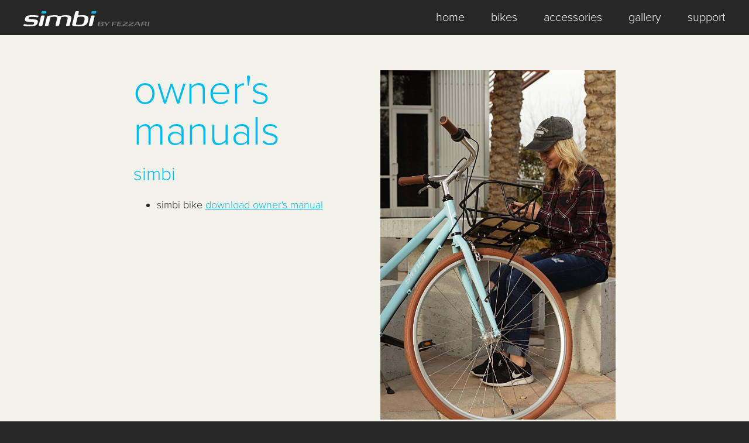

--- FILE ---
content_type: text/html; charset=UTF-8
request_url: https://simbibicycles.com/instructions
body_size: 17744
content:

<!DOCTYPE html>
<html>

<head>
	
<meta charset="utf-8" />
<title>Instructions - simbi</title>

<meta name="viewport" content="width=device-width, user-scalable=no">

<meta property="og:title" content="Instructions - simbi" />
<meta name="twitter:title" content="Instructions - simbi" />
<meta name="twitter:url" content="https://simbibicycles.com/instructions">
<meta property="og:type" content="article" />
<meta name="twitter:card" content="summary">

	<meta name="keywords" content="" />

	<meta name="description" content="" />
	<meta property="og:description" content="" />
	<meta name="twitter:description" content="" />

	
	<link rel="shortcut icon" href="/favicon.ico" type="image/x-icon">
	<link rel="stylesheet" type="text/css" href="/css/frontend/frontend.css?v=1527001485" />
	
	<script src="https://use.typekit.net/hhk8jqn.js"></script>
	<script>try{Typekit.load({ async: true });}catch(e){}</script>
	


<!-- these are scripts on <head> that are used on both frontend and backend -->

<script>
	// use this to allow loading jquery at bottom of the page
	pre_jquery_container = [];
	// $ will be overwritten by jquery when it's loaded at the bottom
	$ = function(xfunc) {
		pre_jquery_container.push(xfunc);
	};
	// general purpose object for settings, etc
	// use this when you need to pass values to bottom js
	CMS_CONTAINER = {};

	// loading mask
	function showLoadingMask(options) {
		if (typeof options == 'undefined') {
			options = {};
		}
		if (typeof options.opacity == 'undefined') {
			options.opacity = '0.8';
		}
		if (typeof options.fade == 'undefined') {
			options.fade = true;
		}
		$('#loading-bg').css('opacity', options.opacity);
		if ($('#loading-mask:visible').length == 0) {
			if (options.fade) {
				$('#loading-mask').fadeIn();
			} else {
				$('#loading-mask').show();
			}
		}
	}
	function hideLoadingMask() {
		$('#loading-mask').hide();
	}
	function sessionTimeoutMessage() {
		alert('Your session timed out. Please login to continue.');
		if (window.top.showLoadingMask) {
			window.top.showLoadingMask();
		}
	}
	function setPath() {
		var path = '/';
		if (typeof FRONTEND != 'undefined') {
			FRONTEND.path = path;
		}
		if (typeof ADMIN != 'undefined') {
			ADMIN.path = path;
		}
	}
</script>


	<script>
  (function(i,s,o,g,r,a,m){i['GoogleAnalyticsObject']=r;i[r]=i[r]||function(){
  (i[r].q=i[r].q||[]).push(arguments)},i[r].l=1*new Date();a=s.createElement(o),
  m=s.getElementsByTagName(o)[0];a.async=1;a.src=g;m.parentNode.insertBefore(a,m)
  })(window,document,'script','//www.google-analytics.com/analytics.js','ga');

  ga('create', 'UA-563610-79', 'auto');
  ga('send', 'pageview');

</script>
<!-- Facebook Pixel Code -->
<script>
  !function(f,b,e,v,n,t,s)
  {if(f.fbq)return;n=f.fbq=function(){n.callMethod?
  n.callMethod.apply(n,arguments):n.queue.push(arguments)};
  if(!f._fbq)f._fbq=n;n.push=n;n.loaded=!0;n.version='2.0';
  n.queue=[];t=b.createElement(e);t.async=!0;
  t.src=v;s=b.getElementsByTagName(e)[0];
  s.parentNode.insertBefore(t,s)}(window, document,'script',
  'https://connect.facebook.net/en_US/fbevents.js');
  fbq('init', '528552374207326');
  fbq('track', 'PageView');
</script>
<noscript><img height="1" width="1" style="display:none"
  src="https://www.facebook.com/tr?id=528552374207326&ev=PageView&noscript=1"
/></noscript>
<!-- End Facebook Pixel Code -->

						</head>

<body>
<div class='root frontend store default instructions frontend-no-sidebar  pages_display'>
	
<div style="display:none">
	<?xml version="1.0" encoding="UTF-8"?><!DOCTYPE svg PUBLIC "-//W3C//DTD SVG 1.1//EN" "http://www.w3.org/Graphics/SVG/1.1/DTD/svg11.dtd"><svg xmlns="http://www.w3.org/2000/svg"><symbol id="icon-close" viewBox="0 0 24 24"><title>Rectangle 8</title><path d="M9.172 12L.686 20.485l2.83 2.83L12 14.827l8.485 8.486 2.83-2.83L14.827 12l8.486-8.485-2.83-2.83L12 9.173 3.515.686l-2.83 2.83L9.173 12z" fill-rule="evenodd"/></symbol><symbol id="icon-truck" viewBox="0 0 48 48"><path d="M40 16h-6V8H6c-2.21 0-4 1.79-4 4v22h4c0 3.31 2.69 6 6 6s6-2.69 6-6h12c0 3.31 2.69 6 6 6s6-2.69 6-6h4V24l-6-8zM12 37c-1.66 0-3-1.34-3-3s1.34-3 3-3 3 1.34 3 3-1.34 3-3 3zm27-18l3.93 5H34v-5h5zm-3 18c-1.66 0-3-1.34-3-3s1.34-3 3-3 3 1.34 3 3-1.34 3-3 3z" fill="#fff" fill-rule="nonzero"/></symbol></svg></div>	
	

	


	<header class='header non-editable'>
		<div class="inner">
			<a href="/" class="logo"><img src="/img/frontend/simbi-by-fezzari.svg" alt="" /></a>			<span class="mobile-menu-toggle">Menu<i><em></em><em></em><em></em></i></span>
			<nav class="nav">
					
<ul class='page-nav'>
<li id='page-nav_346'><span class='tree_item_content '><a href="/" class="tree_item_name">Home</a></span></li>
<li id='page-nav_343'><span class='tree_item_content '><a href="/store/bikes" class="tree_item_name">Bikes</a></span></li>
<li id='page-nav_329'><span class='tree_item_content '><a href="/store/accessories" class="tree_item_name">Accessories</a></span></li>
<li id='page-nav_347'><span class='tree_item_content '><a href="/gallery" class="tree_item_name">Gallery</a></span></li>
<li id='page-nav_348'><span class='tree_item_content '><a href="/contact-us" class="tree_item_name">Support</a></span>
  <ul class=''>
  <li id='page-nav_350'><span class='tree_item_content '><a href="/about-us" class="tree_item_name">About Us</a></span>  </li>
  <li id='page-nav_340'><span class='tree_item_content '><a href="/contact-us" class="tree_item_name">Contact Us</a></span>  </li>
  <li id='page-nav_330'><span class='tree_item_content '><a href="/guarantee" class="tree_item_name">Guarantee</a></span>  </li>
  <li id='page-nav_338'><span class='tree_item_content '><a href="/faqs" class="tree_item_name">FAQs</a></span>  </li>
  <li id='page-nav_349'><span class='tree_item_content '><a href="/instructions" class="tree_item_name">Instructions</a></span>  </li>
  <li id='page-nav_352'><span class='tree_item_content '><a href="/simbitech" class="tree_item_name">SimbiTech</a></span>  </li>
  </ul>
</li>
</ul>
				
																					
			</nav>
		</div>
	</header>

	<div class="main">
		



			
			
						
								
					
			
			
						
					
	


			
			
						
					
			
			
						
								
					
	


<div class="main-container">

	
		
	<div id=''
		class="_row _row_598    "
		data-row-id='598'
		data-pages-row-id='743'
		>


		


		<div class='container column-container'>
			
					
					
															
						<div id=''
							class="_column _column_861 span6  "
							data-column-id='861'
							data-column-size='6'
							>
							
								
								
																	
<div id=''
	 class="_content _content_983 _content-type-text  "
	 data-content-id='983'
	 data-columns-content-id='1065'
	 data-content-type='text'
	 data-linked-content-id=''
	>

	
			
					<h1>Owner&#39;s Manuals</h1>

<h3>simbi</h3>

<ul>
	<li>simbi bike <a href="/uploads/files/OwnersManual-Simbi-2016.pdf" target="_blank">download owner&#39;s manual</a></li>
</ul>
		
		
	
</div><!--content-->																	
<div id=''
	 class="_content _content_1080 _content-type-text  "
	 data-content-id='1080'
	 data-columns-content-id='1162'
	 data-content-type='text'
	 data-linked-content-id=''
	>

	
			
							
		
	
</div><!--content-->								
								
								
														
						</div><!--_column-->

															
						<div id=''
							class="_column _column_940 span6  "
							data-column-id='940'
							data-column-size='6'
							>
							
								
								
																	
<div id=''
	 class="_content _content_1074 _content-type-image  "
	 data-content-id='1074'
	 data-columns-content-id='1156'
	 data-content-type='image'
	 data-linked-content-id='1016'
	>

	
			<div class="image-content">
		<img src="/uploads/images/large/IMG_3107-2.jpg" id="" alt="IMG_3107-2.jpg" class="" style="float:none" />
	</div>	
</div><!--content-->								
								
								
														
						</div><!--_column-->

					
					
					</div><!--column-container-->

	</div><!--_row-->

		
	<div id=''
		class="_row _row_638    "
		data-row-id='638'
		data-pages-row-id='783'
		>


		


		<div class='container column-container'>
			
					
					
															
						<div id=''
							class="_column _column_944 span6  "
							data-column-id='944'
							data-column-size='6'
							>
							
								
								
																	
<div id=''
	 class="_content _content_1081 _content-type-text  "
	 data-content-id='1081'
	 data-columns-content-id='1163'
	 data-content-type='text'
	 data-linked-content-id=''
	>

	
			
					<h2>Assembly videos</h2>
		
		
	
</div><!--content-->								
								
								
														
						</div><!--_column-->

															
						<div id=''
							class="_column _column_949 span6  "
							data-column-id='949'
							data-column-size='6'
							>
							
								
								
																	
<div id=''
	 class="_content _content_1083 _content-type-video  "
	 data-content-id='1083'
	 data-columns-content-id='1165'
	 data-content-type='video'
	 data-linked-content-id=''
	>

	
			
<div class='video-content'>
	<div class='video-overlay'></div>

			<iframe width="560" height="315" src="https://www.youtube.com/embed/NkrpXS5_g7Y?rel=0&wmode=opaque" frameborder="0" allowfullscreen></iframe>
	
	
</div>	
</div><!--content-->																	
<div id=''
	 class="_content _content_1084 _content-type-video  "
	 data-content-id='1084'
	 data-columns-content-id='1166'
	 data-content-type='video'
	 data-linked-content-id=''
	>

	
			
<div class='video-content'>
	<div class='video-overlay'></div>

			<iframe width="560" height="315" src="https://www.youtube.com/embed/mamkfeLQkag?rel=0&wmode=opaque" frameborder="0" allowfullscreen></iframe>
	
	
</div>	
</div><!--content-->								
								
								
														
						</div><!--_column-->

					
					
					</div><!--column-container-->

	</div><!--_row-->

	
	
</div><!--main-container-->





<input id="editor_callback" type='hidden' value="" />

	</div>

		<!--
<script>
function facebookShare() {
var sharer = "https://www.facebook.com/sharer/sharer.php?u=";
window.open(sharer + location.href, 'sharer', 'width=626,height=436');
}
</script>
<iframe src="//www.facebook.com/plugins/like.php?href=http%3A%2F%2Flocalhost.com%2Fnice1&amp;send=false&amp;layout=button_count&amp;width=450&amp;show_faces=false&amp;font&amp;colorscheme=light&amp;action=like&amp;height=21&amp;appId=395285373917424" scrolling="no" frameborder="0" style="border:none; overflow:hidden; width:100px; height:21px;" allowTransparency="true"></iframe>
<a href='javascript:facebookShare()'><img src="/cms6chris2/img/fb_share.png" /></a>
-->

	
	<div class="benefits">
	<div class="inner">
		<div>
			<h2>Simple to Own</h2>
			<p>Bike shipping is only $30 and get as many accessories as you want for $10 shipping in the continental US.</p>
		</div>
		<div>
			<h2>Simple Assembly</h2>
			<p>Out of the box, it’s nearly ready to ride. With theft resistant bolts and tools you need to assemble included, you’ll be riding in minutes.</p>
		</div>
		<div>
			<h2>Simple Guarantee</h2>
			<p>30-day moneyback guarantee, plus an extended warranty backed by the company Road Bike Action Magazine says "has customer service on the brain."</p>
		</div>
	</div>
</div>	<div class="newsletter">
	<h2>Join the Simple Life-</h2>
	<p>Sign up to get exclusive promotions and updates</p>
	
	<!-- Begin MailChimp Signup Form -->
	<div id="mc_embed_signup">
	<form action="//fezzari.us3.list-manage.com/subscribe/post?u=d19be38e6c9937bbb08c561c8&amp;id=4ce901120c" method="post" id="mc-embedded-subscribe-form" name="mc-embedded-subscribe-form" class="validate" target="_blank" novalidate>
	    <div id="mc_embed_signup_scroll">
		

	<div class="mc-field-group">
<!-- 		<label for="mce-EMAIL">Email Address  <span class="asterisk">*</span></label> -->
		<input type="email" value="" name="EMAIL" class="required email" id="mce-EMAIL" placeholder="email address*">
	</div>
	<div class="mc-field-group">
<!-- 		<label for="mce-FNAME">First Name </label> -->
		<input type="text" value="" name="FNAME" class="" id="mce-FNAME" placeholder="first name">
	</div>
	<div class="mc-field-group">
<!-- 		<label for="mce-LNAME">Last Name </label> -->
		<input type="text" value="" name="LNAME" class="" id="mce-LNAME" placeholder="last name">
	</div>
	<div id="mce-responses" class="clear">
		<div class="response" id="mce-error-response" style="display:none"></div>
		<div class="response" id="mce-success-response" style="display:none"></div>
	</div>    <!-- real people should not fill this in and expect good things - do not remove this or risk form bot signups-->
    <div style="position: absolute; left: -5000px;" aria-hidden="true"><input type="text" name="b_d19be38e6c9937bbb08c561c8_4ce901120c" tabindex="-1" value=""></div>
    <div class="clear"><input type="submit" value="Subscribe" name="subscribe" id="mc-embedded-subscribe" class="button"></div>
    </div>
	<div class="indicates-required"><span class="asterisk">*</span> required fields</div>
	</form>
	</div>
	
	<!--End mc_embed_signup-->	
	
</div>	
	<footer class="footer non-editable">
		<div class="inner">
			<div class="social">
				<a href="http://www.facebook.com/simbibicycles" target="_blank"><img src="/img/frontend/facebook.svg" alt="" /></a>				<a href="http://www.youtube.com/Fezzari" target="_blank"><img src="/img/frontend/youtube.svg" alt="" /></a>				<a href="http://www.instagram.com/simbibicycles" target="_blank"><img src="/img/frontend/instagram.svg" alt="" /></a>				
			</div>
			<img src="/img/frontend/simbi-dark.svg" alt="" />				
<ul class='page-nav'>
<li id='page-nav_333'><span class='tree_item_content '><a href="/store/accessories" class="tree_item_name">Accessories</a></span></li>
<li id='page-nav_334'><span class='tree_item_content '><a href="/support" class="tree_item_name">Support</a></span></li>
<li id='page-nav_339'><span class='tree_item_content '><a href="/guarantee" class="tree_item_name">Guarantee</a></span></li>
<li id='page-nav_341'><span class='tree_item_content '><a href="/warranty" class="tree_item_name">Warranty</a></span></li>
<li id='page-nav_353'><span class='tree_item_content '><a href="/store/go/account" class="tree_item_name">Login to My Account</a></span></li>
</ul>
			
			<div class="copyright">&copyCopyright 2026 Fezzari Bicycles. All rights reserved.		</div>
	</footer>
	


	


	<div class="frontend">
		<div id='loading-mask' class='hide'>
			<div id='loading-bg'></div>
			<div id='loading-content'></div>
		</div>
	</div>

	<script src="/js/vendor/vendor-core.js?v=1527002032"></script>
	<script src="/js/vendor/vendor-frontend.js?v=1527002033"></script>
	<script src="https://cdnjs.cloudflare.com/ajax/libs/packery/1.4.3/packery.pkgd.min.js"></script>
	<script src="https://npmcdn.com/imagesloaded@4.1/imagesloaded.pkgd.min.js"></script>
	

	
	<script src="/js/shared/common.js?v=1527001661"></script>
	<script src="/js/frontend/frontend.js?v=1527001660"></script>

			
<script type="text/javascript" src="//s3.amazonaws.com/downloads.mailchimp.com/js/signup-forms/popup/embed.js" data-dojo-config="usePlainJson: true, isDebug: false"></script><script type="text/javascript">require(["mojo/signup-forms/Loader"], function(L) { L.start({"baseUrl":"mc.us3.list-manage.com","uuid":"d19be38e6c9937bbb08c561c8","lid":"4ce901120c"}) })</script>

<script type='text/javascript' data-cfasync='false'>window.purechatApi = { l: [], t: [], on: function () { this.l.push(arguments); } }; (function () { var done = false; var script = document.createElement('script'); script.async = true; script.type = 'text/javascript'; script.src = 'https://app.purechat.com/VisitorWidget/WidgetScript'; document.getElementsByTagName('HEAD').item(0).appendChild(script); script.onreadystatechange = script.onload = function (e) { if (!done && (!this.readyState || this.readyState == 'loaded' || this.readyState == 'complete')) { var w = new PCWidget({c: 'ca3d6a6b-e9eb-4396-b15e-2cc5a9c43c17', f: true }); done = true; } }; })();</script>
	
	<!-- start footer social scripts -->








<script type="text/javascript">
	
	$(document).ready(function(){
		
		$('.frontend').waypoint(function(){
		  $("header").toggleClass("mini")
		}, {offset: -150});
		
		$('.js-free-quote').click(function(){
			//$('.modal-overlay').fadeIn();
			//$('.modal-free-quote').addClass('active').fadeIn();
			
			$('.modal-overlay, .modal-free-quote').addClass('active');
		});
		
		$('.modal-close, .modal-overlay').click(function(){
			$('.modal-overlay, .modal').removeClass('active');
		});
		
		$('.mobile-menu-toggle').click(function(){
			$(this).toggleClass('active');
			$('nav').slideToggle();
			$('.frontend').toggleClass('fade');
		});
		
		$('.spot span').click(function(){
			if($(this).parent().hasClass('active')){
				$(this).parent().removeClass('active');
			} else {
				$('.spot').removeClass('active');
				$(this).parent().toggleClass('active');
			}
		});
		
		var $grid = $('.gallery .container ._column').imagesLoaded( function() {
		// init Packery after all images have loaded
		$grid.packery({
		  itemSelector: '._content',
		  percentPosition: true,
		  gutter: 10
		});
		
		/*
		$('.gallery.default ._content').click(function(){
			$('.gallery.default ._content').width('32.3%');
			$(this).width('100%');
			
			$('.gallery .container ._column').packery({
			  itemSelector: '._content',
			  percentPosition: true,
			  gutter: 10
			});
		});
		*/
		
	});
	
}); 
		
	
	$(window).scroll(function(e) {
	    parallax();
	});
	
	function parallax() {
	    var scrolled = $(window).scrollTop();
	    //$('.hero2, .subpage-header').css('background-position-y', (scrolled * 0.25) + 'px');
	}		

</script>
				
</div><!--frontend-->
</body>
</html>



--- FILE ---
content_type: text/css
request_url: https://simbibicycles.com/css/frontend/frontend.css?v=1527001485
body_size: 58442
content:
/*! normalize.css v2.1.2 | MIT License | git.io/normalize */article,aside,details,figcaption,figure,footer,header,hgroup,main,nav,section,summary{display:block}audio,canvas,video{display:inline-block}audio:not([controls]){display:none;height:0}[hidden]{display:none}html{font-family:sans-serif;-ms-text-size-adjust:100%;-webkit-text-size-adjust:100%}body{margin:0}a:focus{outline:thin dotted}a:active,a:hover{outline:0}h1{font-size:2em;margin:0.67em 0}abbr[title]{border-bottom:1px dotted}b,strong{font-weight:bold}dfn{font-style:italic}hr{box-sizing:content-box;height:0}mark{background:#ff0;color:#000}code,kbd,pre,samp{font-family:monospace, serif;font-size:1em}pre{white-space:pre-wrap}q{quotes:"\201C" "\201D" "\2018" "\2019"}small{font-size:80%}sub,sup{font-size:75%;line-height:0;position:relative;vertical-align:baseline}sup{top:-0.5em}sub{bottom:-0.25em}img{border:0}svg:not(:root){overflow:hidden}figure{margin:0}fieldset{border:1px solid #c0c0c0;margin:0 2px;padding:0.35em 0.625em 0.75em}legend{border:0;padding:0}button,input,select,textarea{font-family:inherit;font-size:100%;margin:0}button,input{line-height:normal}button,select{text-transform:none}button,html input[type="button"],input[type="reset"],input[type="submit"]{-webkit-appearance:button;cursor:pointer}button[disabled],html input[disabled]{cursor:default}input[type="checkbox"],input[type="radio"]{box-sizing:border-box;padding:0}input[type="search"]{-webkit-appearance:textfield;box-sizing:content-box}input[type="search"]::-webkit-search-cancel-button,input[type="search"]::-webkit-search-decoration{-webkit-appearance:none}button::-moz-focus-inner,input::-moz-focus-inner{border:0;padding:0}textarea{overflow:auto;vertical-align:top}table{border-collapse:collapse;border-spacing:0}html{box-sizing:border-box}*,*::after,*::before{box-sizing:inherit}.hide{display:none}.cycle-sentinel{font-size:0}.cycle-sentinel .caption{display:none}._content .gallery .slide{width:100%;height:100%}#loading-bg{z-index:900000;position:fixed;left:0;top:0;width:100%;height:100%;background:white;opacity:0.8}#loading-content{z-index:900001;position:fixed;left:0;top:0;width:100%;height:100%;background:transparent url("../../img/admin/loaderTransparent.gif") 50% 50% no-repeat;opacity:0.2}#form-input-name,#form-input-email{display:none}html,body{background:#272727}.column-container{display:block}.column-container::after{clear:both;content:"";display:table}._column.span1{float:left;display:block;margin-right:2.35765%;width:6.17215%}._column.span1:last-child{margin-right:0}._column.span1 .breakpoint-mobile{display:none}@media screen and (max-width: 767px){._column.span1{float:left;display:block;margin-right:2.35765%;width:100%}._column.span1:last-child{margin-right:0}._column.span1 .breakpoint-mobile{display:block}}._column.span2{float:left;display:block;margin-right:2.35765%;width:14.70196%}._column.span2:last-child{margin-right:0}._column.span2 .breakpoint-mobile{display:none}@media screen and (max-width: 767px){._column.span2{float:left;display:block;margin-right:2.35765%;width:100%}._column.span2:last-child{margin-right:0}._column.span2 .breakpoint-mobile{display:block}}._column.span3{float:left;display:block;margin-right:2.35765%;width:23.23176%}._column.span3:last-child{margin-right:0}._column.span3 .breakpoint-mobile{display:none}@media screen and (max-width: 767px){._column.span3{float:left;display:block;margin-right:2.35765%;width:100%}._column.span3:last-child{margin-right:0}._column.span3 .breakpoint-mobile{display:block}}._column.span4{float:left;display:block;margin-right:2.35765%;width:31.76157%}._column.span4:last-child{margin-right:0}._column.span4 .breakpoint-mobile{display:none}@media screen and (max-width: 767px){._column.span4{float:left;display:block;margin-right:2.35765%;width:100%}._column.span4:last-child{margin-right:0}._column.span4 .breakpoint-mobile{display:block}}._column.span5{float:left;display:block;margin-right:2.35765%;width:40.29137%}._column.span5:last-child{margin-right:0}._column.span5 .breakpoint-mobile{display:none}@media screen and (max-width: 767px){._column.span5{float:left;display:block;margin-right:2.35765%;width:100%}._column.span5:last-child{margin-right:0}._column.span5 .breakpoint-mobile{display:block}}._column.span6{float:left;display:block;margin-right:2.35765%;width:48.82117%}._column.span6:last-child{margin-right:0}._column.span6 .breakpoint-mobile{display:none}@media screen and (max-width: 767px){._column.span6{float:left;display:block;margin-right:2.35765%;width:100%}._column.span6:last-child{margin-right:0}._column.span6 .breakpoint-mobile{display:block}}._column.span7{float:left;display:block;margin-right:2.35765%;width:57.35098%}._column.span7:last-child{margin-right:0}._column.span7 .breakpoint-mobile{display:none}@media screen and (max-width: 767px){._column.span7{float:left;display:block;margin-right:2.35765%;width:100%}._column.span7:last-child{margin-right:0}._column.span7 .breakpoint-mobile{display:block}}._column.span8{float:left;display:block;margin-right:2.35765%;width:65.88078%}._column.span8:last-child{margin-right:0}._column.span8 .breakpoint-mobile{display:none}@media screen and (max-width: 767px){._column.span8{float:left;display:block;margin-right:2.35765%;width:100%}._column.span8:last-child{margin-right:0}._column.span8 .breakpoint-mobile{display:block}}._column.span9{float:left;display:block;margin-right:2.35765%;width:74.41059%}._column.span9:last-child{margin-right:0}._column.span9 .breakpoint-mobile{display:none}@media screen and (max-width: 767px){._column.span9{float:left;display:block;margin-right:2.35765%;width:100%}._column.span9:last-child{margin-right:0}._column.span9 .breakpoint-mobile{display:block}}._column.span10{float:left;display:block;margin-right:2.35765%;width:82.94039%}._column.span10:last-child{margin-right:0}._column.span10 .breakpoint-mobile{display:none}@media screen and (max-width: 767px){._column.span10{float:left;display:block;margin-right:2.35765%;width:100%}._column.span10:last-child{margin-right:0}._column.span10 .breakpoint-mobile{display:block}}._column.span11{float:left;display:block;margin-right:2.35765%;width:91.4702%}._column.span11:last-child{margin-right:0}._column.span11 .breakpoint-mobile{display:none}@media screen and (max-width: 767px){._column.span11{float:left;display:block;margin-right:2.35765%;width:100%}._column.span11:last-child{margin-right:0}._column.span11 .breakpoint-mobile{display:block}}._column.span12{float:left;display:block;margin-right:2.35765%;width:100%}._column.span12:last-child{margin-right:0}._column.span12 .breakpoint-mobile{display:none}@media screen and (max-width: 767px){._column.span12{float:left;display:block;margin-right:2.35765%;width:100%}._column.span12:last-child{margin-right:0}._column.span12 .breakpoint-mobile{display:block}}.image-content{font-size:0}.image-content img{max-width:100%}.images .cycle-slide{max-width:100%}/*!
 * FullCalendar v1.6.1 Stylesheet
 * Docs & License: http://arshaw.com/fullcalendar/
 * (c) 2013 Adam Shaw
 */.fc{direction:ltr;text-align:left}.fc table{border-collapse:collapse;border-spacing:0}html .fc,.fc table{font-size:1em}.fc td,.fc th{padding:0;vertical-align:top}.fc-header td{white-space:nowrap}.fc-header-left{width:25%;text-align:left}.fc-header-center{text-align:center}.fc-header-right{width:25%;text-align:right}.fc-header-title{display:inline-block;vertical-align:top}.fc-header-title h2,.fc-header-title .frontend .testimonials .caption>*:first-child,.frontend .testimonials .fc-header-title .caption>*:first-child{margin-top:0;white-space:nowrap}.fc .fc-header-space{padding-left:10px}.fc-header .fc-button{margin-bottom:1em;vertical-align:top}.fc-header .fc-button{margin-right:-1px}.fc-header .fc-corner-right,.fc-header .ui-corner-right{margin-right:0}.fc-header .fc-state-hover,.fc-header .ui-state-hover{z-index:2}.fc-header .fc-state-down{z-index:3}.fc-header .fc-state-active,.fc-header .ui-state-active{z-index:4}.fc-content{clear:both}.fc-view{width:100%;overflow:hidden}.fc-widget-header,.fc-widget-content{border:1px solid #ddd}.fc-state-highlight{background:#fcf8e3}.fc-cell-overlay{background:#bce8f1;opacity:.3;filter:alpha(opacity=30)}.fc-button{position:relative;display:inline-block;padding:0 0.6em;overflow:hidden;height:1.9em;line-height:1.9em;white-space:nowrap;cursor:pointer}.fc-state-default{border:1px solid}.fc-state-default.fc-corner-left{border-top-left-radius:4px;border-bottom-left-radius:4px}.fc-state-default.fc-corner-right{border-top-right-radius:4px;border-bottom-right-radius:4px}.fc-text-arrow{margin:0 0.1em;font-size:2em;font-family:"Courier New", Courier, monospace;vertical-align:baseline}.fc-button-prev .fc-text-arrow,.fc-button-next .fc-text-arrow{font-weight:bold}.fc-button .fc-icon-wrap{position:relative;float:left;top:50%}.fc-button .ui-icon{position:relative;float:left;margin-top:-50%;*margin-top:0;*top:-50%}.fc-state-default{background-color:#f5f5f5;background-image:-webkit-gradient(linear, 0 0, 0 100%, from(#fff), to(#e6e6e6));background-image:-webkit-linear-gradient(top, #fff, #e6e6e6);background-image:linear-gradient(to bottom, #fff, #e6e6e6);background-repeat:repeat-x;border-color:#e6e6e6 #e6e6e6 #bfbfbf;border-color:rgba(0,0,0,0.1) rgba(0,0,0,0.1) rgba(0,0,0,0.25);color:#333;text-shadow:0 1px 1px rgba(255,255,255,0.75);box-shadow:inset 0 1px 0 rgba(255,255,255,0.2),0 1px 2px rgba(0,0,0,0.05)}.fc-state-hover,.fc-state-down,.fc-state-active,.fc-state-disabled{color:#333333;background-color:#e6e6e6}.fc-state-hover{color:#333333;text-decoration:none;background-position:0 -15px;-webkit-transition:background-position 0.1s linear;transition:background-position 0.1s linear}.fc-state-down,.fc-state-active{background-color:#cccccc;background-image:none;outline:0;box-shadow:inset 0 2px 4px rgba(0,0,0,0.15),0 1px 2px rgba(0,0,0,0.05)}.fc-state-disabled{cursor:default;background-image:none;opacity:0.65;filter:alpha(opacity=65);box-shadow:none}.fc-event{border:1px solid #3a87ad;background-color:#3a87ad;color:#fff;font-size:.85em;cursor:default}a.fc-event{text-decoration:none}a.fc-event,.fc-event-draggable{cursor:pointer}.fc-rtl .fc-event{text-align:right}.fc-event-inner{width:100%;height:100%;overflow:hidden}.fc-event-time,.fc-event-title{padding:0 1px}.fc .ui-resizable-handle{display:block;position:absolute;z-index:99999;overflow:hidden;font-size:300%;line-height:50%}.fc-event-hori{border-width:1px 0;margin-bottom:1px}.fc-ltr .fc-event-hori.fc-event-start,.fc-rtl .fc-event-hori.fc-event-end{border-left-width:1px;border-top-left-radius:3px;border-bottom-left-radius:3px}.fc-ltr .fc-event-hori.fc-event-end,.fc-rtl .fc-event-hori.fc-event-start{border-right-width:1px;border-top-right-radius:3px;border-bottom-right-radius:3px}.fc-event-hori .ui-resizable-e{top:0           !important;right:-3px      !important;width:7px       !important;height:100%     !important;cursor:e-resize}.fc-event-hori .ui-resizable-w{top:0           !important;left:-3px       !important;width:7px       !important;height:100%     !important;cursor:w-resize}.fc-event-hori .ui-resizable-handle{_padding-bottom:14px}table.fc-border-separate{border-collapse:separate}.fc-border-separate th,.fc-border-separate td{border-width:1px 0 0 1px}.fc-border-separate th.fc-last,.fc-border-separate td.fc-last{border-right-width:1px}.fc-border-separate tr.fc-last th,.fc-border-separate tr.fc-last td{border-bottom-width:1px}.fc-border-separate tbody tr.fc-first td,.fc-border-separate tbody tr.fc-first th{border-top-width:0}.fc-grid th{text-align:center}.fc .fc-week-number{width:22px;text-align:center}.fc .fc-week-number div{padding:0 2px}.fc-grid .fc-day-number{float:right;padding:0 2px}.fc-grid .fc-other-month .fc-day-number{opacity:0.3;filter:alpha(opacity=30)}.fc-grid .fc-day-content{clear:both;padding:2px 2px 1px}.fc-grid .fc-event-time{font-weight:bold}.fc-rtl .fc-grid .fc-day-number{float:left}.fc-rtl .fc-grid .fc-event-time{float:right}.fc-agenda table{border-collapse:separate}.fc-agenda-days th{text-align:center}.fc-agenda .fc-agenda-axis{width:50px;padding:0 4px;vertical-align:middle;text-align:right;white-space:nowrap;font-weight:normal}.fc-agenda .fc-week-number{font-weight:bold}.fc-agenda .fc-day-content{padding:2px 2px 1px}.fc-agenda-days .fc-agenda-axis{border-right-width:1px}.fc-agenda-days .fc-col0{border-left-width:0}.fc-agenda-allday th{border-width:0 1px}.fc-agenda-allday .fc-day-content{min-height:34px;_height:34px}.fc-agenda-divider-inner{height:2px;overflow:hidden}.fc-widget-header .fc-agenda-divider-inner{background:#eee}.fc-agenda-slots th{border-width:1px 1px 0}.fc-agenda-slots td{border-width:1px 0 0;background:none}.fc-agenda-slots td div{height:20px}.fc-agenda-slots tr.fc-slot0 th,.fc-agenda-slots tr.fc-slot0 td{border-top-width:0}.fc-agenda-slots tr.fc-minor th,.fc-agenda-slots tr.fc-minor td{border-top-style:dotted}.fc-agenda-slots tr.fc-minor th.ui-widget-header{*border-top-style:solid}.fc-event-vert{border-width:0 1px}.fc-event-vert.fc-event-start{border-top-width:1px;border-top-left-radius:3px;border-top-right-radius:3px}.fc-event-vert.fc-event-end{border-bottom-width:1px;border-bottom-left-radius:3px;border-bottom-right-radius:3px}.fc-event-vert .fc-event-time{white-space:nowrap;font-size:10px}.fc-event-vert .fc-event-inner{position:relative;z-index:2}.fc-event-vert .fc-event-bg{position:absolute;z-index:1;top:0;left:0;width:100%;height:100%;background:#fff;opacity:.25;filter:alpha(opacity=25)}.fc .ui-draggable-dragging .fc-event-bg,.fc-select-helper .fc-event-bg{display:none\9}.fc-event-vert .ui-resizable-s{bottom:0        !important;width:100%      !important;height:8px      !important;overflow:hidden !important;line-height:8px !important;font-size:11px  !important;font-family:monospace;text-align:center;cursor:s-resize}.fc-agenda .ui-resizable-resizing{_overflow:hidden}.sf-menu,.sf-menu *{margin:0;padding:0;list-style:none}.sf-menu li{position:relative}.sf-menu ul{position:absolute;display:none;top:100%;left:0;z-index:99}.sf-menu>li{float:left}.sf-menu li:hover>ul,.sf-menu li.sfHover>ul{display:block}.sf-menu a{display:block;position:relative}.sf-menu ul ul{top:0;left:100%}.sf-menu{float:left;margin-bottom:1em}.sf-menu ul{box-shadow:2px 2px 6px rgba(0,0,0,0.2);min-width:12em;*width:12em}.sf-menu a{border-left:1px solid #fff;border-top:1px solid #dFeEFF;border-top:1px solid rgba(255,255,255,0.5);padding:0.75em 1em;text-decoration:none;zoom:1}.sf-menu a{color:#13a}.sf-menu li{background:#BDD2FF;white-space:nowrap;*white-space:normal;-webkit-transition:background 0.2s;transition:background 0.2s}.sf-menu ul li{background:#AABDE6}.sf-menu ul ul li{background:#9AAEDB}.sf-menu li:hover,.sf-menu li.sfHover{background:#CFDEFF;-webkit-transition:none;transition:none}.sf-arrows .sf-with-ul{padding-right:2.5em;*padding-right:1em}.sf-arrows .sf-with-ul:after{content:'';position:absolute;top:50%;right:1em;margin-top:-3px;height:0;width:0;border:5px solid transparent;border-top-color:#dFeEFF;border-top-color:rgba(255,255,255,0.5)}.sf-arrows>li>.sf-with-ul:focus:after,.sf-arrows>li:hover>.sf-with-ul:after,.sf-arrows>.sfHover>.sf-with-ul:after{border-top-color:white}.sf-arrows ul .sf-with-ul:after{margin-top:-5px;margin-right:-3px;border-color:transparent;border-left-color:#dFeEFF;border-left-color:rgba(255,255,255,0.5)}.sf-arrows ul li>.sf-with-ul:focus:after,.sf-arrows ul li:hover>.sf-with-ul:after,.sf-arrows ul .sfHover>.sf-with-ul:after{border-left-color:white}.frontend{font-family:"proxima-nova";font-weight:300;font-size:18px;color:#272727;background-color:#272727}.frontend h1,.frontend h2,.frontend .testimonials .caption>*:first-child,.frontend h3,.frontend .benefits h2,.frontend .benefits .testimonials .caption>*:first-child,.frontend .testimonials .benefits .caption>*:first-child,.frontend h4,.frontend h5,.frontend h6,.frontend p,.frontend ul,.frontend ol{margin:0;font-family:"proxima-nova"}.frontend h1{font-size:70px;font-weight:300;color:#fff;line-height:1;margin-bottom:20px;text-transform:lowercase;color:#00BCEE}@media screen and (max-width: 1150px){.frontend h1{font-size:60px}}.frontend h2,.frontend .testimonials .caption>*:first-child{font-size:48px;font-weight:100;line-height:1.05;color:#00BCEE;margin-bottom:10px;text-transform:lowercase}@media screen and (max-width: 1150px){.frontend h2,.frontend .testimonials .caption>*:first-child{font-size:36px}}.frontend h3,.frontend .benefits h2,.frontend .benefits .testimonials .caption>*:first-child,.frontend .testimonials .benefits .caption>*:first-child{font-size:32px;font-weight:300;line-height:1.15;color:#00BCEE;margin-bottom:20px}@media screen and (max-width: 1150px){.frontend h3,.frontend .benefits h2,.frontend .benefits .testimonials .caption>*:first-child,.frontend .testimonials .benefits .caption>*:first-child{font-size:24px}}.frontend p,.frontend ul,.frontend ol{line-height:1.6;margin-bottom:20px}.frontend a{color:#00BCEE}.frontend .main{background:#F3F3EB}.frontend .narrow,.frontend ._row .column-container,.frontend .testimonials .caption>*,.frontend .logos .inner,.frontend .benefits .inner,.frontend .product-page,.frontend .store-main{max-width:1100px;margin:0 auto}@media screen and (min-width: 768px) and (max-width: 1150px){.frontend .narrow,.frontend ._row .column-container,.frontend .testimonials .caption>*,.frontend .logos .inner,.frontend .benefits .inner,.frontend .product-page,.frontend .store-main{padding-left:20px;padding-right:20px}}@media screen and (max-width: 767px){.frontend .narrow,.frontend ._row .column-container,.frontend .testimonials .caption>*,.frontend .logos .inner,.frontend .benefits .inner,.frontend .product-page,.frontend .store-main{padding-left:10px;padding-right:10px}}.frontend .narrower,.frontend.pages_display:not(.home) ._row .column-container,.frontend .product-page.bike-page .description,.frontend .product-page.accessory-page .description,.frontend .edit-cart,.frontend .login,.frontend .forgot-password,.frontend .edit-account{max-width:825px;margin:0 auto}@media screen and (min-width: 768px) and (max-width: 1150px){.frontend .narrower,.frontend.pages_display:not(.home) ._row .column-container,.frontend .product-page.bike-page .description,.frontend .product-page.accessory-page .description,.frontend .edit-cart,.frontend .login,.frontend .forgot-password,.frontend .edit-account{padding-left:20px;padding-right:20px}}@media screen and (max-width: 767px){.frontend .narrower,.frontend.pages_display:not(.home) ._row .column-container,.frontend .product-page.bike-page .description,.frontend .product-page.accessory-page .description,.frontend .edit-cart,.frontend .login,.frontend .forgot-password,.frontend .edit-account{padding-left:10px;padding-right:10px}}.frontend ._row .column-container::after{clear:both;content:"";display:table}.frontend ._row.standard.flat-top .column-container{padding-top:0}@media screen and (max-width: 767px){.frontend ._row.standard.flat-top .column-container{padding-top:20px}}.frontend ._row.standard.flat-bottom .column-container{padding-bottom:0}@media screen and (max-width: 767px){.frontend ._row.standard.flat-bottom .column-container{padding-bottom:20px}}.frontend ._row.standard.flat-bottom .column-container ._column{padding-bottom:0}.frontend ._row.standard .column-container{padding-top:60px;padding-bottom:60px}@media screen and (max-width: 1150px){.frontend ._row.standard .column-container{padding-left:20px;padding-right:20px}}.frontend ._row.standard ._column{padding-top:20px;padding-bottom:20px}.frontend ._row.full{max-width:100%}.frontend ._row.full .column-container{max-width:none}.frontend ._column{min-height:1px}@media screen and (max-width: 767px){.frontend ._column{width:100% !important}}.frontend .image-tint:before{content:"";position:absolute;top:0;left:0;width:100%;height:100%;background:#00BCEE;opacity:.5}.frontend.pages_display.gallery ._row .column-container{max-width:1100px}@-webkit-keyframes simbi-text-1{0%{width:0}100%{width:242px}}@keyframes simbi-text-1{0%{width:0}100%{width:242px}}@-webkit-keyframes simbi-text-2{0%{width:0}100%{width:193px}}@keyframes simbi-text-2{0%{width:0}100%{width:193px}}.frontend .hero{background:#272727;font-size:130%;overflow:hidden;max-height:calc(100vh - 60px);position:relative}@media screen and (max-width: 1150px){.frontend .hero{max-height:calc(100vh - 40px)}}.frontend .hero .column-container{padding:0 !important}.frontend .hero ._content-type-gallery img{opacity:.75;width:100%}.frontend .hero .hero-text{position:absolute;top:35%;z-index:990;color:#fff;text-align:center;font-size:30px;left:0;right:0}@media screen and (min-width: 768px) and (max-width: 1150px){.frontend .hero .hero-text{margin-top:-80px;font-size:20px}}@media screen and (max-width: 767px){.frontend .hero .hero-text{font-size:16px}}.frontend .hero .hero-text h1{color:inherit;font-size:150px;margin:0}@media screen and (min-width: 768px) and (max-width: 1150px){.frontend .hero .hero-text h1{font-size:90px}}@media screen and (max-width: 767px){.frontend .hero .hero-text h1{font-size:50px}}.frontend .hero .hero-text a{border:2px solid #fff;text-decoration:none;text-transform:lowercase;padding:0.5em 1em}.frontend .hero .hero-text *{color:inherit}.frontend .hero .prev,.frontend .hero .next{display:none}.frontend .hero-more{position:absolute;z-index:990;bottom:20px;left:0;right:0;text-align:center;color:#fff;text-transform:lowercase;-webkit-animation:bounce 2s infinite;animation:bounce 2s infinite;font-weight:600;text-indent:0;margin:0;padding:0}@media screen and (max-width: 767px){.frontend .hero-more{bottom:15px;font-size:80%}}.frontend .hero-more:after{content:"";display:block;position:absolute;bottom:0;left:50%;margin-left:-15px;width:30px;height:30px;background-image:url([data-uri]);background-size:contain}@media screen and (max-width: 767px){.frontend .hero-more:after{width:20px;height:20px;bottom:5px;margin-left:-10px}}@-webkit-keyframes bounce{0%,20%,50%,80%,100%{-webkit-transform:translateY(0);transform:translateY(0)}40%{-webkit-transform:translateY(-10px);transform:translateY(-10px)}60%{-webkit-transform:translateY(-5px);transform:translateY(-5px)}}@keyframes bounce{0%,20%,50%,80%,100%{-webkit-transform:translateY(0);transform:translateY(0)}40%{-webkit-transform:translateY(-10px);transform:translateY(-10px)}60%{-webkit-transform:translateY(-5px);transform:translateY(-5px)}}.frontend .gallery .navLinks{opacity:1 !important;background:none !important}.frontend .gallery .navLinks:before{content:"";height:60px;width:60px;background:#00BCEE;display:none;border-radius:60px;top:50%;position:absolute}@media screen and (max-width: 767px){.frontend .gallery .navLinks:before{width:30px;height:30px}}.frontend .gallery .navLinks:after{content:"";height:48px;width:48px;display:block;top:50%;position:absolute}@media screen and (max-width: 767px){.frontend .gallery .navLinks:after{width:18px;height:18px}}.frontend .gallery .navLinks.next:before{right:8px}.frontend .gallery .navLinks.next:after{background:url(../../img/admin/rightArrow.png) center center no-repeat !important;background-size:cover;right:14px;top:calc(50% + 6px)}@media screen and (max-width: 767px){.frontend .gallery .navLinks.next:after{right:15px}}.frontend .gallery .navLinks.prev:before{left:8px}.frontend .gallery .navLinks.prev:after{background:url(../../img/admin/leftArrow.png) center center no-repeat !important;background-size:cover;left:14px;top:calc(50% + 6px)}@media screen and (max-width: 767px){.frontend .gallery .navLinks.prev:after{left:15px}}.frontend .gallery .navLinks:hover:before{display:block}.frontend .callout,.frontend .callout-alt{background:#272727}.frontend .callout .column-container,.frontend .callout-alt .column-container{max-width:none;position:relative;max-height:800px;overflow:hidden;padding:0}.frontend .callout ._content-type-image,.frontend .callout-alt ._content-type-image{opacity:.75}.frontend .callout .image-content img,.frontend .callout-alt .image-content img{width:100%}.frontend .callout ._content-type-text,.frontend .callout-alt ._content-type-text{color:#fff;text-align:center;font-size:36px;padding-left:30px;padding-right:30px}@media screen and (min-width: 768px) and (max-width: 1150px){.frontend .callout ._content-type-text,.frontend .callout-alt ._content-type-text{font-size:30px}}@media screen and (max-width: 767px){.frontend .callout ._content-type-text,.frontend .callout-alt ._content-type-text{font-size:20px}}.frontend .callout ._content-type-text *,.frontend .callout-alt ._content-type-text *{color:inherit}.frontend .callout ._content-type-text h2,.frontend .callout ._content-type-text .testimonials .caption>*:first-child,.frontend .testimonials .callout ._content-type-text .caption>*:first-child,.frontend .callout-alt ._content-type-text h2,.frontend .callout-alt ._content-type-text .testimonials .caption>*:first-child,.frontend .testimonials .callout-alt ._content-type-text .caption>*:first-child{font-size:150%;font-weight:600;margin-bottom:10px}@media screen and (max-width: 1150px){.frontend .callout ._content-type-text h2,.frontend .callout ._content-type-text .testimonials .caption>*:first-child,.frontend .testimonials .callout ._content-type-text .caption>*:first-child,.frontend .callout-alt ._content-type-text h2,.frontend .callout-alt ._content-type-text .testimonials .caption>*:first-child,.frontend .testimonials .callout-alt ._content-type-text .caption>*:first-child{font-size:130%}}.frontend .callout ._content-type-text p,.frontend .callout-alt ._content-type-text p{margin:0}.frontend .callout ._content-type-text{position:absolute;top:50%;left:10%;width:80%;z-index:100;-webkit-transform:translateY(-50%);-ms-transform:translateY(-50%);transform:translateY(-50%)}.frontend .callout-alt{background:#00BCEE;padding:80px 0}@media screen and (max-width: 767px){.frontend .callout-alt{padding:40px 0}}.frontend .testimonials{color:#00BCEE;text-align:center;font-size:26px;padding:100px 0 100px;position:relative}@media screen and (max-width: 767px){.frontend .testimonials{padding:60px 0 60px}}.frontend .testimonials h3,.frontend .testimonials .benefits h2,.frontend .benefits .testimonials h2,.frontend .benefits .testimonials .caption>*:first-child,.frontend .testimonials .benefits .caption>*:first-child{font-size:30px;text-transform:lowercase;color:inherit}.frontend .testimonials .cycle-slide{width:100%}.frontend .testimonials .cycle-slide img{display:none}.frontend .testimonials .caption{position:static !important;opacity:1 !important;padding:5px 0 0 !important;margin:0 !important;width:auto !important;color:inherit;text-transform:none;background:none !important;display:block !important}.frontend .testimonials .caption>*{line-height:1.2}.frontend .testimonials .caption>*:first-child{margin-top:0}.frontend .testimonials .caption>*:first-child:before,.frontend .testimonials .caption>*:first-child:after{content:'"'}.frontend .testimonials .caption>*:last-child{font-size:20px;margin-top:20px}.frontend .testimonials .caption>*:last-child:before{content:"– "}.frontend .testimonials .pages{display:block !important;position:absolute;bottom:-45px !important;left:50%;-webkit-transform:translateX(-50%);-ms-transform:translateX(-50%);transform:translateX(-50%)}.frontend .testimonials .pages span{background:none !important;border:2px solid #00BCEE !important;font-size:0;display:inline-block;width:20px !important;height:20px !important;border-radius:50% !important;margin:0 2px !important;cursor:pointer;opacity:1 !important;-webkit-transition:0.25s;transition:0.25s}.frontend .testimonials .pages span.cycle-pager-active{background:#00BCEE !important}.frontend .logos{background:#fff;background:#F3F3EB;padding:40px 0 100px}@media screen and (max-width: 767px){.frontend .logos{padding-bottom:60px}}.frontend .logos .inner{text-align:center;display:block}.frontend .logos .inner::after{clear:both;content:"";display:table}.frontend .logos .image-content{height:100px;line-height:100px;text-align:center}@media screen and (max-width: 767px){.frontend .logos .image-content{height:80px;line-height:80px}}.frontend .logos img{max-width:90%;max-height:70px;vertical-align:middle;opacity:.5;filter:url("data:image/svg+xml;utf8,&lt;svg xmlns='http://www.w3.org/2000/svg'&gt;&lt;filter id='grayscale'&gt;&lt;feColorMatrix type='matrix' values='0.3333 0.3333 0.3333 0 0 0.3333 0.3333 0.3333 0 0 0.3333 0.3333 0.3333 0 0 0 0 0 1 0'/&gt;&lt;/filter&gt;&lt;/svg&gt;#grayscale");filter:gray;-webkit-filter:grayscale(100%);-webkit-transition:.5s;transition:.5s}@media screen and (max-width: 767px){.frontend .logos img{max-width:150px}}.frontend .logos img:hover{opacity:1;filter:url("data:image/svg+xml;utf8,&lt;svg xmlns='http://www.w3.org/2000/svg'&gt;&lt;filter id='grayscale'&gt;&lt;feColorMatrix type='matrix' values='1 0 0 0 0, 0 1 0 0 0, 0 0 1 0 0, 0 0 0 1 0'/&gt;&lt;/filter&gt;&lt;/svg&gt;#grayscale");-webkit-filter:grayscale(0%)}.frontend .home-shop{background:#00BCEE;padding:40px 0;text-align:center;font-size:150%;color:#fff;text-transform:lowercase}@media screen and (max-width: 767px){.frontend .home-shop{font-size:inherit}}.frontend .home-shop p{margin:0}.frontend .home-shop a{border:2px solid #fff !important;color:inherit;margin-left:1em;padding:0.25em 1em;text-decoration:none;display:inline-block;-webkit-transition:0.25s;transition:0.25s}.frontend .home-shop a:hover{background:#fff;color:#00BCEE}.frontend .main{padding-top:120px;padding-bottom:70px}@media screen and (min-width: 768px) and (max-width: 1150px){.frontend .main{padding-top:70px;padding-bottom:40px}}@media screen and (max-width: 767px){.frontend .main{padding-top:50px;padding-bottom:40px}}.frontend.home .main{padding:60px 0 0}@media screen and (max-width: 1150px){.frontend.home .main{padding-top:40px}}.frontend.home .main .main-container{max-width:none !important}.frontend .tech{margin-bottom:60px}.frontend .tech .image-content{margin-bottom:20px}.frontend .cols-2{display:block}.frontend .cols-2::after{clear:both;content:"";display:table}.frontend .cols-2>*{float:left;width:48.5% !important;margin-left:3%}.frontend .cols-2>*:first-child{margin-left:0}.frontend .benefits{background:#3d3d3d;color:#fff;padding:80px 0}@media screen and (max-width: 767px){.frontend .benefits{padding:60px 0 0}}.frontend .benefits .inner::after{clear:both;content:"";display:table}.frontend .benefits .inner>div{float:left;display:block;margin-right:2.35765%;width:31.76157%}.frontend .benefits .inner>div:last-child{margin-right:0}@media screen and (max-width: 767px){.frontend .benefits .inner>div{float:left;display:block;margin-right:2.35765%;width:100%;text-align:center;margin-bottom:40px}.frontend .benefits .inner>div:last-child{margin-right:0}}.frontend .newsletter{background:#323232;color:#fff;padding:100px 0;text-align:center;font-size:26px}@media screen and (max-width: 767px){.frontend .newsletter{padding:60px 20px;font-size:18px}}.frontend .newsletter h2,.frontend .newsletter .testimonials .caption>*:first-child,.frontend .testimonials .newsletter .caption>*:first-child{color:inherit}.frontend .newsletter form,.frontend .newsletter #mc_embed_signup{width:350px;margin:0 auto}@media screen and (max-width: 767px){.frontend .newsletter form,.frontend .newsletter #mc_embed_signup{width:300px}}.frontend .newsletter input[type=email],.frontend .newsletter input[type=text]{color:#272727}@media screen and (max-width: 767px){.frontend .newsletter input[type=email],.frontend .newsletter input[type=text]{width:100%}}.frontend .newsletter input[type=submit]{width:100%;text-transform:lowercase}.frontend .newsletter .indicates-required{font-size:12px;display:block;margin-top:20px;color:#7d7d7d}.frontend .mc-field-group{margin-bottom:10px}.frontend.gallery.default ._content{width:calc(33.3% - 10px)}.frontend.gallery.default ._content img{width:100%}.frontend.gallery.default ._content:nth-child(5n){width:calc(66.6% - 10px)}.frontend.gallery.default ._content:nth-child(10n){width:100%}@media screen and (max-width: 767px){.frontend.gallery.default ._content{width:100%}}.frontend .hotspots{text-align:center;padding:80px 0}@media screen and (max-width: 767px){.frontend .hotspots{padding:20px 10px;font-size:12px}}.frontend .hotspots .the-bike{max-width:800px;margin:60px auto 0;position:relative;-webkit-user-select:none;-moz-user-select:none;-ms-user-select:none;user-select:none}.frontend .hotspots .the-bike:hover .spot span{-webkit-transform:scale(1);-ms-transform:scale(1);transform:scale(1)}.frontend .hotspots .the-bike img{width:100%}.frontend .hotspots .the-bike ul{list-style:none;margin:0;padding:0}.frontend .hotspots .the-bike ul li{margin:0}.frontend .hotspots .the-bike .spot{position:absolute}.frontend .hotspots .the-bike .spot.active span{background-image:url(../../img/frontend/x-small.svg);background-repeat:no-repeat;background-size:10px 10px}.frontend .hotspots .the-bike .spot.active label{opacity:1}.frontend .hotspots .the-bike .spot span{width:20px;height:20px;border-radius:50%;background-color:#00BCEE;background-position:50% 50%;display:block;margin-left:-10px;margin-top:-10px;-webkit-transition:0.25s;transition:0.25s;cursor:pointer;border:3px solid #F3F3EB;position:relative}.frontend .hotspots .the-bike .spot span:hover{-webkit-transform:scale(1.2);-ms-transform:scale(1.2);transform:scale(1.2)}.frontend .hotspots .the-bike .spot label{border:1px solid #00BCEE;width:250px;display:block;color:#00BCEE;position:absolute;bottom:8px;opacity:0;-webkit-transition:0.25s;transition:0.25s;padding:10px;pointer-events:none;line-height:1.2;font-size:16px;background:rgba(243,243,235,0.95);text-shadow:0 0 5px #F3F3EB;-webkit-transform:scale(0);-ms-transform:scale(0);transform:scale(0);text-align:left}@media screen and (max-width: 767px){.frontend .hotspots .the-bike .spot label{opacity:1;width:100px}}.frontend .hotspots .the-bike .spot label strong{display:block;font-weight:300;font-weight:600;font-size:130%;margin-bottom:5px;text-transform:lowercase}.frontend .spot.active{position:relative;z-index:10}.frontend .spot.active span{position:relative;z-index:10}.frontend .spot.active label{opacity:1;z-index:5;-webkit-transform:scale(1) !important;-ms-transform:scale(1) !important;transform:scale(1) !important}.frontend .spot label{right:10px;-webkit-transform-origin:100% 100%;-ms-transform-origin:100% 100%;transform-origin:100% 100%}.frontend .spot-alt label,.frontend .spot4 label,.frontend .spot5 label,.frontend .spot7 label,.frontend .spot8 label,.frontend .spot10 label{left:0px;right:auto;-webkit-transform-origin:0 100%;-ms-transform-origin:0 100%;transform-origin:0 100%}.frontend .spot1{top:14%;left:28%}.frontend .spot2{top:28%;left:31%}.frontend .spot3{top:74%;left:25%}.frontend .spot4{top:75%;left:45%}.frontend .spot5{top:8%;left:74%}.frontend .spot6{top:1%;left:47%}.frontend .spot7{top:6%;left:66%}.frontend .spot8{top:65%;left:79.5%}.frontend .spot9{top:45.5%;left:94%}.frontend .spot10{top:27%;left:51%}.frontend hr{border:none;outline:none;border-top:1px solid #d6d6d6;margin:20px 0}.frontend .clearfix::after{clear:both;content:"";display:table}.frontend .toast-container{display:none;position:fixed;top:60px;left:0;width:100%;text-align:center;background:rgba(0,188,238,0.95);color:#fff;padding:10px 0}@media screen and (max-width: 1150px){.frontend .toast-container{top:40px;padding:6px 0}}.frontend #flashMessage{position:fixed;top:60px;left:0;width:100%;text-align:center;background:rgba(0,188,238,0.95);color:#fff;padding:10px 0}@media screen and (max-width: 1150px){.frontend #flashMessage{top:40px;padding:6px 0}}.frontend .palm-only{display:none}@media screen and (max-width: 767px){.frontend .palm-only{display:block}}.frontend .header{position:fixed;top:0;width:100%;z-index:1000;background:#272727;height:60px;line-height:60px;color:#fff;font-size:20px;padding:0 40px}@media screen and (max-width: 1150px){.frontend .header{font-size:18px;padding:0 10px;height:40px;line-height:40px}}@media screen and (max-width: 767px){.frontend .header{padding-right:0}}.frontend .logo{vertical-align:middle}@media screen and (max-width: 1150px){.frontend .logo{position:relative;top:-3px}}.frontend .logo img{vertical-align:middle;width:220px}@media screen and (max-width: 1150px){.frontend .logo img{width:180px}}.frontend nav{float:right;white-space:nowrap;text-transform:lowercase}@media screen and (min-width: 1151px){.frontend nav{display:block !important}}@media screen and (max-width: 1150px){.frontend nav{padding-right:15px}}@media screen and (max-width: 767px){.frontend nav{display:none;position:fixed;top:40px;left:0;width:100%;font-size:20px;background:#00BCEE;text-align:center;padding:20px 20px 30px;z-index:1000}}.frontend nav>ul{margin:0;padding:0;list-style:none;display:inline}.frontend nav li{display:inline-block;margin-left:40px;position:relative}@media screen and (min-width: 768px) and (max-width: 1150px){.frontend nav li{margin-left:20px}}@media screen and (max-width: 767px){.frontend nav li{display:block;margin-left:0}}.frontend nav li.current{font-weight:600}.frontend nav li:last-child a{padding-right:0}.frontend nav li:last-child.current{font-weight:normal}.frontend nav li:last-child.current .current{font-weight:600}.frontend nav li:hover ul{display:block !important}.frontend nav li ul{position:absolute;top:40px;right:-20px;margin:0;background:#272727;padding:10px 20px;text-align:right;display:none}.frontend nav li ul li{display:block;margin:0;padding:0}.frontend nav li ul li a{color:#fff;font-size:18px;padding:0;display:block}@media screen and (max-width: 1150px){.frontend nav li ul{top:30px}}@media screen and (max-width: 767px){.frontend nav li ul{position:relative;right:auto;top:0;text-align:center;padding:10px 0 0;background:none}.frontend nav li ul:before{content:"";width:0;height:0;border-left:6px solid transparent;border-right:6px solid transparent;border-top:6px solid #fff;position:absolute;top:-5px;left:calc(50% - 6px)}}.frontend nav a{text-decoration:none;color:inherit;padding:20px 0}@media screen and (max-width: 767px){.frontend nav a{padding:5px 0;display:block}}.frontend .mini-cart{display:inline-block;margin-left:40px;color:#00BCEE;position:relative;font-weight:600}@media screen and (max-width: 1150px){.frontend .mini-cart{margin-left:20px}}@media screen and (max-width: 767px){.frontend .mini-cart{color:#fff}}.frontend .mini-cart small{background:#00BCEE;display:inline-block;width:16px;height:16px;line-height:16px;text-align:center;color:#272727;font-weight:600;font-size:12px;border-radius:50%;position:absolute;top:11px}@media screen and (max-width: 767px){.frontend .mini-cart small{background:#fff;color:#00BCEE}}.frontend .mobile-menu-toggle{display:none;padding:0 10px;float:right;cursor:pointer;text-transform:lowercase;-webkit-user-select:none;-moz-user-select:none;-ms-user-select:none;user-select:none}@media screen and (max-width: 767px){.frontend .mobile-menu-toggle{display:inline-block}}.frontend .mobile-menu-toggle.active{background:#00BCEE}.frontend .mobile-menu-toggle.active i em:first-child{-webkit-transform:rotate(45deg);-ms-transform:rotate(45deg);transform:rotate(45deg);top:8px}.frontend .mobile-menu-toggle.active i em:nth-child(2){opacity:0}.frontend .mobile-menu-toggle.active i em:last-child{-webkit-transform:rotate(-45deg);-ms-transform:rotate(-45deg);transform:rotate(-45deg);top:-8px}.frontend .mobile-menu-toggle i{display:inline-block;vertical-align:middle;margin-left:10px}.frontend .mobile-menu-toggle i em{display:block;height:4px;width:23px;background:#fff;margin:4px 0;-webkit-transition:0.25s;transition:0.25s;position:relative}.frontend .footer{padding:60px 40px;color:#666;font-size:20px;text-transform:lowercase}.frontend .footer::after{clear:both;content:"";display:table}@media screen and (max-width: 767px){.frontend .footer{padding:40px 10px;font-size:16px}}.frontend .footer ul{margin:0;padding:0;list-style:none;margin:10px 0 10px}.frontend .footer ul ul{display:none !important}.frontend .footer ul li{display:inline-block;margin-right:40px}@media screen and (max-width: 767px){.frontend .footer ul li{margin-right:20px}}.frontend .footer ul li:last-child{margin-right:0}.frontend .footer .copyright{font-size:12px}.frontend .footer .social{float:right}@media screen and (max-width: 767px){.frontend .footer .social{margin-top:-5px}}.frontend .footer .social a{opacity:.3;display:inline-block;margin-left:10px;-webkit-transition:0.25s;transition:0.25s}@media screen and (max-width: 767px){.frontend .footer .social a{width:40px;height:40px}}.frontend .footer .social a:hover{opacity:.7}@media screen and (max-width: 767px){.frontend .footer .social img{width:100%;height:100%}}.frontend .footer a{text-decoration:none;color:inherit}.frontend fieldset{margin-bottom:30px;border:none;outline:none;border-bottom:1px solid #eee}.frontend fieldset h2,.frontend fieldset .testimonials .caption>*:first-child,.frontend .testimonials fieldset .caption>*:first-child{margin-top:0}.frontend input,.frontend textarea,.frontend select{-moz-appearance:none;appearance:none;-webkit-appearance:none;font-family:inherit;color:inherit;font-size:inherit;background:none;border:none;outline:none;border-radius:0;padding:0.5em 1em;text-transform:inherit;background:#dbdbd4;height:45px}.frontend select{background-color:#dbdbd4;background-image:url(../../img/frontend/select-bg-dark.svg);background-repeat:no-repeat;background-position:right 10px top 50%;padding-right:35px;background-size:12px 12px}.frontend .input,.frontend .textarea,.frontend .submit{margin-bottom:15px}.frontend .input.error,.frontend .textarea.error,.frontend .submit.error{font-weight:bold}.frontend .checkbox,.frontend .radio{padding-left:150px}.frontend .checkbox input,.frontend .radio input{margin-right:10px}.frontend .checkbox label,.frontend .radio label{text-align:left;width:auto}.frontend input[type=submit],.frontend input[type=button],.frontend .button,.frontend .button-alt,.frontend .add-to-cart,.frontend.store_checkout button,.frontend.store_checkout .shipping-info2 button,.frontend.store_checkout .shipping-info2 .carrier-info a{background:#00BCEE;color:#fff;padding:0 1.5em;display:inline-block;border:none;outline:none;text-decoration:none;height:45px;line-height:45px}.frontend input[type=submit].button-white,.frontend input[type=button].button-white,.frontend .button.button-white,.frontend .button-white.button-alt,.frontend .button-white.add-to-cart,.frontend.store_checkout button.button-white,.frontend.store_checkout .shipping-info2 .carrier-info a.button-white{background:#fff;color:#00BCEE}.frontend .button-alt{background:#00BCEE;color:#00BCEE;color:#fff;border-radius:0}.frontend .cancel{display:inline-block;margin-left:10px;cursor:pointer}.frontend .cancel:before{content:"or "}.frontend .table-scroll{text-align:center;padding:5px 0;font-size:14px;color:#999}.frontend ._content .input{margin:0;display:block}.frontend ._content .input label{display:block;height:24px;margin:0;padding:0;text-align:left;width:auto}.frontend ._content .input input{display:block}.frontend ._content .input textarea{width:300px;height:125px}.frontend ._content .labelPosition_left .input{display:table}.frontend ._content .labelPosition_left .input input,.frontend ._content .labelPosition_left .input label{display:table-cell;position:relative}.frontend ._content .labelPosition_left .input label{padding-right:12px;text-align:right;width:100px}.frontend ._content .labelPosition_right .input{display:table}.frontend ._content .labelPosition_right .input input,.frontend ._content .labelPosition_right .input label{display:table-cell;position:relative}.frontend ._content .labelPosition_right .input label{padding-left:12px;text-align:left;width:100px}.frontend ._content .labelPosition_bottom label{margin-top:10px}.frontend ._content .labelPosition_hide label{display:none}.frontend ._content .checkbox,.frontend ._content .radio{display:table;margin:0 0 10px 0;min-height:0}.frontend ._content .checkbox input,.frontend ._content .checkbox label,.frontend ._content .radio input,.frontend ._content .radio label{display:table-cell;position:relative;width:auto;height:auto;padding:0;margin:0;left:auto;top:auto;right:auto}.frontend ._content .checkbox label,.frontend ._content .radio label{padding-left:6px}.frontend ._content .singleCheckbox input{width:auto}.frontend ._content .radio label{padding-right:20px}.frontend ._content p img{max-width:100%}.frontend ._content .gallery{position:relative}.frontend ._content .gallery img{max-width:100%}.frontend ._content .gallery .slide .caption{position:absolute;bottom:0px;background:white;opacity:0.8;padding:7px 15px;margin:20px 0px;width:100%}.frontend ._content .gallery.hideCaptions .caption{display:none}.frontend ._content .gallery .navLinks,.frontend ._content .gallery .pages{z-index:101;position:absolute}.frontend ._content .gallery .navLinks{height:100%;width:120px;opacity:0.2;cursor:pointer}.frontend ._content .gallery .navLinks:hover{opacity:0.5}.frontend ._content .gallery.hideArrows .navLinks{display:none}.frontend ._content .gallery .prev{left:0px;background:url("../../img/admin/leftArrow.png") no-repeat scroll 25% 50% transparent}.frontend ._content .gallery .next{right:0px;background:url("../../img/admin/rightArrow.png") no-repeat scroll 75% 50% transparent}.frontend ._content .gallery .pages{bottom:10px;right:10px}.frontend ._content .gallery .pages span{box-sizing:border-box;cursor:pointer;display:inline-block;width:40px;height:40px;background-size:cover;background-color:white;background-position:center;background-repeat:no-repeat;border:2px solid white;margin-right:4px;color:white;opacity:0.3;border-radius:3px}.frontend ._content .gallery .pages span.cycle-pager-active{opacity:0.8}.frontend ._content .gallery .pages span:hover{opacity:0.5}.frontend ._content .gallery.hidePager .pages{display:none}.frontend.store_display .main{background:#fff;padding-top:100px}@media screen and (max-width: 1150px){.frontend.store_display .main{padding-top:0}}.frontend .product-page{background:#fff}@media screen and (max-width: 1150px){.frontend .product-page{padding-top:80px !important}}.frontend .product-page.bike-page .image-box,.frontend .product-page.accessory-page .image-box{margin-bottom:40px}.frontend .product-page.bike-page .viewer,.frontend .product-page.accessory-page .viewer{text-align:center}.frontend .product-page.bike-page .viewer img,.frontend .product-page.accessory-page .viewer img{max-width:100%;max-height:675px}@media screen and (max-width: 1150px){.frontend .product-page.bike-page .viewer img,.frontend .product-page.accessory-page .viewer img{max-height:60vw}}.frontend .product-page.bike-page .image-items,.frontend .product-page.accessory-page .image-items{text-align:center;margin-top:0}@media screen and (max-width: 1150px){.frontend .product-page.bike-page .image-items,.frontend .product-page.accessory-page .image-items{margin-top:0}}.frontend .product-page.bike-page .image-items>*,.frontend .product-page.accessory-page .image-items>*{width:100px;height:70px;line-height:70px;display:inline-block;border:2px solid transparent;margin:0 5px;padding:10px;box-sizing:content-box;position:relative;cursor:pointer}@media screen and (max-width: 767px){.frontend .product-page.bike-page .image-items>*,.frontend .product-page.accessory-page .image-items>*{width:75px;height:60px;padding-top:0}}.frontend .product-page.bike-page .image-items>*.selected,.frontend .product-page.accessory-page .image-items>*.selected{border-color:#eee;background:#fff}.frontend .product-page.bike-page .image-items>*.selected:before,.frontend .product-page.accessory-page .image-items>*.selected:before{content:"";border-bottom:10px solid #eee;border-top:none;border-left:10px solid transparent;border-right:10px solid transparent;position:absolute;top:-10px;left:50%;margin-left:-10px}.frontend .product-page.bike-page .image-items>* img,.frontend .product-page.accessory-page .image-items>* img{vertical-align:middle;max-width:100%;max-height:100%}.frontend .product-page.bike-page .attributes,.frontend .product-page.accessory-page .attributes{display:inline-block}.frontend .product-page.bike-page .attributes select,.frontend .product-page.accessory-page .attributes select,.frontend .product-page.bike-page .attributes input,.frontend .product-page.accessory-page .attributes input{background:none;background:#eee;vertical-align:top}.frontend .product-page.bike-page .attributes select,.frontend .product-page.accessory-page .attributes select{background-image:url(../../img/frontend/select-bg-dark.svg);background-repeat:no-repeat;background-position:right 10px top 50%;padding-right:35px;background-size:12px 12px}.frontend .product-page.bike-page .price,.frontend .product-page.accessory-page .price{display:inline-block}.frontend .product-page.bike-page .description,.frontend .product-page.accessory-page .description{margin-bottom:60px}.frontend .product-header{display:block;margin-bottom:20px}.frontend .product-header::after{clear:both;content:"";display:table}@media screen and (max-width: 767px){.frontend .product-header{margin-bottom:40px}}.frontend .product-header h1{font-size:48px;float:left;margin-bottom:20px}@media screen and (max-width: 1150px){.frontend .product-header h1{float:none}}@media screen and (max-width: 767px){.frontend .product-header h1{font-size:36px;margin-bottom:10px}}.frontend .product-header .product-options{float:right;padding-top:5px;font-size:16px;text-align:right}@media screen and (max-width: 1150px){.frontend .product-header .product-options{float:none;text-align:left}}@media screen and (max-width: 767px){.frontend .product-header .product-options{font-size:14px}}.frontend .add-to-cart{line-height:45px;vertical-align:top;font-weight:600}.frontend .store-main{padding-top:20px;padding-bottom:20px}.frontend .store-main select{background-image:url(../../img/frontend/select-bg-dark.svg);background-repeat:no-repeat;background-position:right 10px top 50%;padding-right:35px;background-size:12px 12px}.frontend .edit-cart{padding-top:20px;padding-bottom:20px}@media screen and (max-width: 767px){.frontend .edit-cart{padding-top:40px;padding-bottom:40px}}.frontend .login,.frontend .forgot-password,.frontend .edit-account{padding-top:40px;padding-bottom:40px;background:#fff;padding:40px}.frontend .login .input label,.frontend .forgot-password .input label,.frontend .edit-account .input label{width:120px;display:inline-block}@media screen and (max-width: 767px){.frontend .login,.frontend .forgot-password,.frontend .edit-account{padding-top:40px;padding-bottom:40px}}.frontend .register-box{margin-top:50px}.frontend .register-box .input label{width:100%;max-width:200px}.frontend .register-box .input input,.frontend .register-box .input select{width:100%;max-width:250px}.frontend .edit-account .input label{width:100%;max-width:200px}.frontend .edit-account .input input,.frontend .edit-account .input select{width:100%;max-width:250px}.frontend .cart-table{margin:20px 0}.frontend .cart-table th{color:#999;border-bottom:1px solid #F3F3EB;padding:20px 0;font-weight:300;text-align:left}.frontend .cart-table td.cart-image{padding-right:20px}.frontend .cart-table img{max-width:150px;max-height:150px}.frontend .cart-table .item td{padding:20px 0}.frontend .cart-table .subtotal{border-top:1px solid #F3F3EB}.frontend .cart-table .subtotal td{padding-top:20px}.frontend .cart-table select.cart-qty{width:60px;height:40px;padding:0;text-align:center;text-indent:30%;background-color:#e7e7df}.frontend .cart-table a.soft-link{text-decoration:none;color:#999}@media screen and (max-width: 767px){.frontend .cart-table{font-size:13px}.frontend .cart-table th{padding-top:0 !important;padding-bottom:10px !important;text-align:left !important}.frontend .cart-table td{padding-left:10px !important;padding-right:10px !important}.frontend .cart-table img{max-width:100px;max-height:100px}}.frontend .cart-links{text-align:right}.frontend .cart-links a{padding:0 10px}@media screen and (max-width: 767px){.frontend .cart-links a{font-size:14px;padding:0 10px;height:35px;line-height:35px}}.frontend .cart-box{background:#fff;padding:0 20px 20px}@media screen and (max-width: 767px){.frontend .cart-box{width:100% !important;overflow:scroll}}.frontend .shipping-box select{width:100%;max-width:250px}.frontend .products::after{clear:both;content:"";display:table}.frontend .products .item{width:33.333%;display:block;float:left;height:300px;border-right:5px solid #F3F3EB;border-bottom:5px solid #F3F3EB;color:#fff;text-decoration:none;position:relative;background-color:#272727;background-color:#fff;line-height:1}@media screen and (max-width: 767px){.frontend .products .item{width:50%;height:50vw}}.frontend .products .item:hover .overlay{background:rgba(0,188,238,0.9)}.frontend .products .item:hover .name{opacity:1;-webkit-transform:translateY(-50%);-ms-transform:translateY(-50%);transform:translateY(-50%)}.frontend .products .item .image{position:absolute;top:0;right:0;bottom:0;left:0;background-size:cover;background-position:50% 50%;background-repeat:no-repeat}.frontend .products .item .overlay{position:absolute;top:0;right:0;bottom:0;left:0;-webkit-transition:0.25s;transition:0.25s}@media screen and (max-width: 1150px){.frontend .products .item .overlay{top:auto;background:rgba(0,188,238,0.9)}}.frontend .products .item .name{font-size:40px;text-transform:lowercase;position:absolute;top:50%;width:100%;text-align:center;padding:20px;-webkit-transform:translateY(-20%);-ms-transform:translateY(-20%);transform:translateY(-20%);-webkit-transition:0.25s;transition:0.25s;opacity:0}@media screen and (max-width: 1150px){.frontend .products .item .name{position:static !important;opacity:1;font-size:20px;-webkit-transform:none !important;-ms-transform:none !important;transform:none !important;padding:0;text-align:left;padding:5px 10px}}.frontend .products .item .name .price-box{display:block;font-size:18px;font-style:italic;padding-top:10px}@media screen and (max-width: 1150px){.frontend .products .item .name .price-box{font-size:70%;padding-top:5px}}.frontend .products .item .name .price-box .regular-price{display:inline}.frontend .products-bikes .item{width:50%;height:370px}@media screen and (max-width: 767px){.frontend .products-bikes .item{height:60vw}.frontend .products-bikes .item .image{margin-bottom:50px}}.frontend .products-bikes .item .image{background-size:85% auto}.frontend .recommended::after{clear:both;content:"";display:table}.frontend .recommended .item{border-color:#fff;border:1px solid #eee}.frontend.store_checkout h2,.frontend.store_checkout .testimonials .caption>*:first-child{font-size:40px}.frontend.store_checkout .subtext{margin-bottom:25px;margin-top:10px}.frontend.store_checkout .small,.frontend.store_checkout .shipping-info2 button,.frontend.store_checkout .shipping-info2 .carrier-info a{font-size:80%;height:25px;line-height:25px}.frontend.store_checkout .separator{clear:both;height:10px}.frontend.store_checkout .use-billing-info-box{margin-bottom:25px}.frontend.store_checkout .billing-info,.frontend.store_checkout .shipping-info2{width:48%;margin-right:4%;float:left}@media screen and (max-width: 767px){.frontend.store_checkout .billing-info,.frontend.store_checkout .shipping-info2{width:100%;margin-right:0}}.frontend.store_checkout .billing-info,.frontend.store_checkout .shipping-info2,.frontend.store_checkout .card-info{margin-top:50px}.frontend.store_checkout .billing-info label,.frontend.store_checkout .shipping-info2 label,.frontend.store_checkout .card-info label{display:inline-block;width:120px}.frontend.store_checkout .shipping-info2{margin-right:0}.frontend.store_checkout .shipping-info2 .carrier-info{margin-top:30px}.frontend.store_checkout .shipping-info2 .carrier-info a{margin-top:10px}.frontend.store_checkout .card-info input,.frontend.store_checkout .card-info select{width:100%}.frontend.store_checkout .card-info .input{width:23%;float:left;margin-right:2%}@media screen and (max-width: 767px){.frontend.store_checkout .card-info .input{width:100%;margin-right:0}}.frontend.store_checkout .card-info .input input{letter-spacing:2px}.frontend.store_checkout .card-info .card-ccv .input{margin-right:0}.frontend.store_checkout .tc-box .tc-agree label b{cursor:pointer;font-weight:normal;text-decoration:underline}.frontend.store_checkout .tc-box .tc-content{border:1px solid #cccccc;padding:0px 20px;margin-bottom:20px;max-height:200px;overflow:auto}.frontend .shipping-tag{background:#00BCEE;color:#fff;text-align:center;font-size:13px;position:fixed;top:-15px;right:-65px;z-index:999;width:300px;height:160px;padding:70px 50px 0;-webkit-transform:rotate(45deg);-ms-transform:rotate(45deg);transform:rotate(45deg);-webkit-transform-origin:50% 100%;-ms-transform-origin:50% 100%;transform-origin:50% 100%}@media screen and (max-width: 1150px){.frontend .shipping-tag{top:40px;left:0;-webkit-transform:none;-ms-transform:none;transform:none;width:100%;padding:2px 0 0;height:auto}.frontend .shipping-tag br{display:none}}.frontend .shipping-tag:before{content:url(../../img/frontend/icons/truck.svg);display:block;width:40px;height:40px;margin:0 auto 5px}@media screen and (max-width: 1150px){.frontend .shipping-tag:before{width:24px;height:24px;display:inline-block;vertical-align:middle;margin-right:10px}}


--- FILE ---
content_type: image/svg+xml
request_url: https://simbibicycles.com/img/frontend/simbi-by-fezzari.svg
body_size: 7957
content:
<?xml version="1.0" standalone="no"?><!DOCTYPE svg PUBLIC "-//W3C//DTD SVG 1.1//EN" "http://www.w3.org/Graphics/SVG/1.1/DTD/svg11.dtd"><svg width="100%" height="100%" viewBox="0 0 219 26" version="1.1" xmlns="http://www.w3.org/2000/svg" xmlns:xlink="http://www.w3.org/1999/xlink" xml:space="preserve" style="fill-rule:evenodd;clip-rule:evenodd;stroke-linejoin:round;stroke-miterlimit:1.41421;"><g id="Fill-1-+-Fill-2-+-BY-FEZZARI"><g id="Fill-1-+-Fill-2"><path id="Fill-1" d="M10.758,26c6.11,0 12.072,-0.413 13.476,-6.01c1.339,-5.368 -1.674,-5.598 -10.458,-6.01c-4.67,-0.184 -5.286,-0.505 -4.909,-2.203c0.431,-1.789 1.867,-1.927 6.599,-1.927c3.629,0 7.444,0.505 8.309,0.597c0.953,0.137 1.383,-0.046 1.674,-1.285c0.283,-1.147 0.161,-1.33 -0.926,-1.514c-0.723,-0.138 -4.083,-0.596 -8.768,-0.596c-6.983,0 -11.727,0.137 -13.04,5.735c-1.248,4.863 1.644,5.413 10.062,5.826c5.121,0.276 5.832,0.551 5.389,2.478c-0.376,1.697 -1.794,2.156 -6.297,2.156c-5.053,0 -8.811,-0.642 -9.897,-0.826c-1.003,-0.091 -1.428,0.046 -1.769,1.331c-0.284,1.147 -0.166,1.376 0.967,1.56c0.769,0.137 4.305,0.688 9.588,0.688ZM120.904,9.804c0.457,-1.559 0.387,-2.339 -2.278,-2.339l-0.505,0c-2.527,0 -2.942,0.55 -3.419,2.339l-3.229,13.397c-0.415,1.606 -0.337,2.294 2.374,2.294l0.505,0c2.527,0 2.896,-0.55 3.323,-2.294l3.229,-13.397ZM81.217,13.98c1.256,-4.955 -0.089,-6.928 -9.874,-6.928c-2.619,0 -5.465,0.504 -7.668,1.009c-2.395,0.596 -2.612,0.459 -4.256,-0.183c-0.975,-0.413 -3.007,-0.826 -5.671,-0.826c-3.308,0 -7.153,0.367 -9.532,0.78c-3.589,0.596 -4.016,1.284 -4.377,2.798l-3.066,12.571c-0.427,1.744 -0.199,2.294 2.374,2.294l0.505,0c2.527,0 2.896,-0.55 3.323,-2.294l2.864,-11.837c0.256,-0.825 0.647,-1.101 1.302,-1.238c1.732,-0.367 3.953,-0.551 5.653,-0.551c3.399,0 5.189,0.551 4.332,4.083l-2.344,9.543c-0.427,1.744 -0.199,2.294 2.374,2.294l0.505,0c2.527,0 2.896,-0.55 3.323,-2.294l2.864,-11.837c0.256,-0.825 0.647,-1.101 1.302,-1.238c1.732,-0.367 3.953,-0.551 5.653,-0.551c3.399,0 5.189,0.551 4.331,4.083l-2.343,9.543c-0.427,1.744 -0.199,2.294 2.374,2.294l0.505,0c2.527,0 2.896,-0.55 3.323,-2.294l2.224,-9.221ZM35.868,9.804c0.456,-1.559 0.386,-2.339 -2.278,-2.339l-0.506,0c-2.526,0 -2.942,0.55 -3.418,2.339l-3.229,13.397c-0.415,1.606 -0.337,2.294 2.373,2.294l0.506,0c2.526,0 2.896,-0.55 3.323,-2.294l3.229,-13.397ZM95.228,23.522c-2.481,0 -4.704,-0.321 -5.201,-0.412c-0.406,-0.092 -0.903,-0.184 -0.698,-0.964l2.817,-11.286c0.159,-0.78 0.676,-0.918 1.098,-1.01c0.559,-0.091 2.926,-0.367 5.407,-0.367c4.915,0 6.428,1.101 4.996,7.02c-1.432,5.918 -3.503,7.019 -8.419,7.019ZM94.696,25.954c10.75,0 13.853,-2.936 15.474,-9.451c1.576,-6.515 0.177,-9.451 -10.436,-9.451c-2.251,0 -4.192,0.137 -5.674,0.275c-0.601,0.046 -1.099,-0.046 -0.839,-0.918l0.947,-4.037c0.431,-1.789 0.295,-2.34 -2.278,-2.34l-0.505,0c-2.527,0 -2.988,0.551 -3.419,2.34l-4.921,20.187c-0.361,1.514 -0.29,2.294 2.79,2.799c1.901,0.321 5.231,0.596 8.861,0.596Z" style="fill:#fff;"/><path id="Fill-2" d="M123.728,2.143c0.546,-2.065 0.045,-2.111 -2.344,-2.111l-2.343,0c-2.343,0 -2.806,0.046 -3.353,2.111c-0.501,2.064 -0.045,2.11 2.298,2.11l2.343,0c2.389,0 2.898,-0.046 3.399,-2.11ZM38.691,2.143c0.547,-2.065 0.045,-2.111 -2.344,-2.111l-2.342,0c-2.343,0 -2.807,0.046 -3.353,2.111c-0.501,2.064 -0.046,2.11 2.297,2.11l2.343,0c2.389,0 2.899,-0.046 3.399,-2.11Z" style="fill:#00bdee;"/></g><path d="M212.23,25.6l0.156,0c0.741,0 0.858,-0.156 0.936,-0.715l0.923,-5.785c0.078,-0.559 0.013,-0.715 -0.728,-0.715l-0.156,0c-0.793,0 -0.923,0.156 -1.001,0.715l-0.923,5.785c-0.078,0.559 0,0.715 0.793,0.715ZM196.604,25.184c0.143,0.364 0.546,0.416 1.3,0.416c0.871,0 0.988,-0.156 0.754,-0.715l-2.249,-5.863c-0.195,-0.533 -0.416,-0.637 -1.066,-0.637l-1.664,0c-0.637,0 -0.897,0.091 -1.274,0.637l-4.277,6.149c-0.221,0.312 -0.065,0.429 0.429,0.429c0.429,0 0.689,-0.013 0.975,-0.429l0.806,-1.183c0.182,-0.273 0.299,-0.364 0.663,-0.364l4.615,0c0.364,0 0.429,0.078 0.533,0.351l0.455,1.209ZM170.045,22.766c-0.988,0.468 -1.196,0.715 -1.339,1.625c-0.156,0.91 0.299,1.209 1.326,1.209l6.643,0c0.312,0 0.416,-0.143 0.468,-0.455c0.052,-0.312 -0.026,-0.455 -0.338,-0.455l-5.889,0c-0.364,0 -0.468,-0.065 -0.429,-0.299c0.026,-0.273 0.117,-0.312 0.858,-0.676l5.135,-2.483c0.975,-0.468 1.196,-0.715 1.339,-1.625c0.143,-0.923 -0.286,-1.222 -1.3,-1.222l-6.474,0c-0.312,0 -0.442,0.156 -0.481,0.455c-0.052,0.325 0.013,0.455 0.325,0.455l5.72,0c0.364,0 0.468,0.065 0.442,0.299c-0.039,0.273 -0.13,0.312 -0.871,0.676l-5.135,2.496ZM151.026,25.6l0.156,0c0.741,0 0.858,-0.156 0.936,-0.715l0.299,-1.833c0.039,-0.273 0.182,-0.403 0.468,-0.403l3.627,0c0.312,0 0.403,-0.117 0.468,-0.468c0.039,-0.299 0,-0.442 -0.312,-0.442l-3.627,0c-0.299,0 -0.403,-0.13 -0.351,-0.403l0.247,-1.651c0.052,-0.273 0.195,-0.403 0.481,-0.403l5.122,0c0.312,0 0.416,-0.104 0.468,-0.455c0.039,-0.299 0,-0.442 -0.312,-0.442l-6.474,0c-0.767,0 -0.988,0.182 -1.079,0.819l-0.91,5.681c-0.078,0.559 0,0.715 0.793,0.715ZM127.483,25.6l4.888,0c1.339,0 3.64,-0.117 3.9,-1.859c0.208,-1.235 -0.624,-1.495 -1.508,-1.651c-0.221,-0.039 -0.416,-0.052 -0.377,-0.286c0.039,-0.234 0.299,-0.247 0.455,-0.286c1.131,-0.273 1.534,-0.702 1.677,-1.534c0.143,-1.001 -0.286,-1.599 -2.795,-1.599l-5.109,0c-0.767,0 -0.988,0.182 -1.079,0.819l-0.884,5.577c-0.104,0.637 0.065,0.819 0.832,0.819ZM141.471,25.6c0.728,0 0.858,-0.156 0.936,-0.715l0.169,-1.027c0.039,-0.26 0.117,-0.507 0.325,-0.728l4.108,-4.342c0.221,-0.247 0.234,-0.403 -0.351,-0.403c-0.533,0 -0.741,-0.052 -1.131,0.39l-2.496,2.769c-0.195,0.221 -0.377,0.364 -0.624,0.364l-0.221,0c-0.247,0 -0.312,-0.13 -0.455,-0.338l-1.742,-2.652c-0.364,-0.559 -0.325,-0.533 -1.547,-0.533c-0.962,0 -1.027,0.208 -0.702,0.676l2.795,4.017c0.156,0.208 0.221,0.403 0.156,0.741l-0.169,1.066c-0.078,0.559 0,0.715 0.793,0.715l0.156,0ZM166.886,25.6c0.312,0 0.39,-0.104 0.455,-0.455c0.052,-0.299 -0.013,-0.442 -0.325,-0.442l-5.395,0c-0.286,0 -0.403,-0.13 -0.351,-0.403l0.247,-1.625c0.052,-0.273 0.195,-0.416 0.481,-0.416l3.744,0c0.312,0 0.416,-0.104 0.468,-0.455c0.052,-0.299 0,-0.442 -0.312,-0.442l-3.744,0c-0.286,0 -0.403,-0.13 -0.364,-0.403l0.195,-1.274c0.052,-0.273 0.195,-0.403 0.481,-0.403l5.122,0c0.312,0 0.403,-0.104 0.455,-0.455c0.039,-0.299 0.013,-0.442 -0.299,-0.442l-6.474,0c-0.767,0 -0.988,0.182 -1.079,0.819l-0.884,5.577c-0.104,0.637 0.065,0.819 0.832,0.819l6.747,0ZM180.042,22.766c-0.988,0.468 -1.196,0.715 -1.339,1.625c-0.156,0.91 0.299,1.209 1.326,1.209l6.643,0c0.312,0 0.416,-0.143 0.468,-0.455c0.052,-0.312 -0.026,-0.455 -0.338,-0.455l-5.889,0c-0.364,0 -0.468,-0.065 -0.429,-0.299c0.026,-0.273 0.117,-0.312 0.858,-0.676l5.135,-2.483c0.975,-0.468 1.196,-0.715 1.339,-1.625c0.143,-0.923 -0.286,-1.222 -1.3,-1.222l-6.474,0c-0.312,0 -0.442,0.156 -0.481,0.455c-0.052,0.325 0.013,0.455 0.325,0.455l5.72,0c0.364,0 0.468,0.065 0.442,0.299c-0.039,0.273 -0.13,0.312 -0.871,0.676l-5.135,2.496ZM201.063,25.6l0.156,0c0.741,0 0.858,-0.156 0.936,-0.715l0.312,-1.898c0.039,-0.286 0.169,-0.364 0.442,-0.351l2.379,0.026c1.417,0.026 2.197,0.234 2.054,1.404l-0.091,0.78c-0.078,0.624 -0.039,0.754 1.014,0.754c0.871,0 0.897,-0.078 0.949,-0.676l0.104,-1.118c0.117,-1.105 -0.884,-1.261 -1.677,-1.417c-0.143,-0.026 -0.208,-0.078 -0.182,-0.234c0.026,-0.156 0.104,-0.195 0.234,-0.234c1.131,-0.299 1.885,-0.507 2.106,-1.742c0.221,-1.404 -0.936,-1.794 -2.912,-1.794l-4.628,0c-0.767,0 -0.988,0.182 -1.079,0.819l-0.91,5.681c-0.078,0.559 0,0.715 0.793,0.715ZM128.952,24.768c-0.286,0 -0.39,-0.13 -0.351,-0.403l0.26,-1.716c0.052,-0.273 0.182,-0.377 0.468,-0.377l3.055,0.065c1.352,0.026 2.093,0.195 1.937,1.196c-0.13,0.845 -0.793,1.235 -2.145,1.235l-3.224,0ZM191.547,22.753c-0.221,0 -0.26,-0.182 -0.143,-0.351l1.989,-2.925c0.156,-0.221 0.286,-0.26 0.546,-0.26l0.143,0c0.273,0 0.377,0.026 0.442,0.26l1.053,2.925c0.065,0.182 -0.052,0.351 -0.286,0.351l-3.744,0ZM203.052,21.856c-0.286,0.013 -0.403,-0.065 -0.364,-0.312l0.325,-1.989c0.026,-0.273 0.182,-0.338 0.468,-0.338l2.574,0c1.248,0 1.846,0.182 1.677,1.3c-0.195,1.209 -1.04,1.261 -2.249,1.3l-2.431,0.039ZM129.446,21.518c-0.286,0 -0.377,-0.091 -0.351,-0.364l0.26,-1.534c0.039,-0.273 0.195,-0.403 0.481,-0.403l3.237,0c1.092,0 1.612,0.208 1.482,1.066c-0.156,0.936 -0.91,1.144 -2.054,1.17l-3.055,0.065Z" style="fill:#7e7e7e;"/></g></svg>

--- FILE ---
content_type: image/svg+xml
request_url: https://simbibicycles.com/img/frontend/simbi-dark.svg
body_size: 5714
content:
<?xml version="1.0" encoding="UTF-8" standalone="no"?>
<svg width="124px" height="26px" viewBox="0 0 124 26" version="1.1" xmlns="http://www.w3.org/2000/svg" xmlns:xlink="http://www.w3.org/1999/xlink" xmlns:sketch="http://www.bohemiancoding.com/sketch/ns">
    <!-- Generator: Sketch 3.4 (15575) - http://www.bohemiancoding.com/sketch -->
    <title>Fill 1</title>
    <desc>Created with Sketch.</desc>
    <defs></defs>
    <g id="Page-1" stroke="none" stroke-width="1" fill="none" fill-rule="evenodd" sketch:type="MSPage">
        <g id="Artboard-1" sketch:type="MSArtboardGroup" transform="translate(-27.000000, -3826.000000)" fill="#666666">
            <path d="M37.7577426,3852 C43.8678649,3852 49.8300462,3851.58708 51.2342343,3845.98976 C52.5725934,3840.62183 49.5603864,3840.39243 40.7755501,3839.97951 C36.1055007,3839.79599 35.4901798,3839.47484 35.8670915,3837.77729 C36.2978886,3835.98798 37.7339983,3835.85034 42.4659045,3835.85034 C46.0952306,3835.85034 49.9104941,3836.35501 50.7754165,3836.44677 C51.7282303,3836.58441 52.1576139,3836.40089 52.4487991,3835.16214 C52.7320219,3834.01515 52.6101154,3833.83163 51.5234514,3833.64811 C50.8003328,3833.51047 47.4404964,3833.05167 42.754531,3833.05167 C35.7715238,3833.05167 31.0276828,3833.18931 29.7153674,3838.78664 C28.466716,3843.64989 31.3591905,3844.20045 39.7765001,3844.61336 C44.8980043,3844.88864 45.6091792,3845.16392 45.1664384,3847.09087 C44.7895356,3848.78842 43.371525,3849.24722 38.8693229,3849.24722 C33.8158309,3849.24722 30.058443,3848.6049 28.97177,3848.42138 C27.9690341,3848.32962 27.5436317,3848.46726 27.2025244,3849.75189 C26.9193016,3850.89889 27.0372358,3851.12829 28.1698407,3851.3118 C28.9389001,3851.44944 32.4745463,3852 37.7577426,3852 L37.7577426,3852 Z M147.904053,3835.80446 C148.360956,3834.24455 148.290725,3833.46459 145.626157,3833.46459 L145.120852,3833.46459 C142.594061,3833.46459 142.178849,3834.01515 141.702085,3835.80446 L138.473074,3849.20134 C138.058131,3850.80713 138.136324,3851.49532 140.846789,3851.49532 L141.352183,3851.49532 C143.878884,3851.49532 144.2482,3850.94477 144.675043,3849.20134 L147.904053,3835.80446 L147.904053,3835.80446 Z M108.216717,3839.97951 C109.473268,3835.0245 108.128324,3833.05167 98.3429706,3833.05167 C95.7242981,3833.05167 92.8781134,3833.55635 90.6751899,3834.06103 C88.2804511,3834.65746 88.0626906,3834.51982 86.4185723,3833.87751 C85.4436603,3833.46459 83.4121538,3833.05167 80.7475853,3833.05167 C77.439845,3833.05167 73.5949504,3833.41871 71.2161365,3833.83163 C67.6269896,3834.42807 67.199789,3835.11626 66.8387934,3836.63029 L63.7732378,3849.20134 C63.346404,3850.94477 63.57431,3851.49532 66.1469968,3851.49532 L66.652346,3851.49532 C69.1790831,3851.49532 69.5483991,3850.94477 69.9752418,3849.20134 L72.8393198,3837.36437 C73.0947455,3836.53853 73.4860701,3836.26325 74.1412303,3836.12562 C75.8728465,3835.75858 78.0939316,3835.57506 79.7936978,3835.57506 C83.1933198,3835.57506 84.9832678,3836.12562 84.1256459,3839.65835 L81.7820817,3849.20134 C81.355239,3850.94477 81.5831091,3851.49532 84.155796,3851.49532 L84.6611899,3851.49532 C87.1878912,3851.49532 87.5572072,3850.94477 87.9840499,3849.20134 L90.8481278,3837.36437 C91.1035535,3836.53853 91.4948782,3836.26325 92.1500384,3836.12562 C93.8816545,3835.75858 96.1027397,3835.57506 97.8025059,3835.57506 C101.202128,3835.57506 102.992076,3836.12562 102.134454,3839.65835 L99.7908898,3849.20134 C99.364047,3850.94477 99.5919172,3851.49532 102.164604,3851.49532 L102.669998,3851.49532 C105.196699,3851.49532 105.566015,3850.94477 105.992858,3849.20134 L108.216717,3839.97951 L108.216717,3839.97951 Z M62.8676084,3835.80446 C63.324467,3834.24455 63.2542719,3833.46459 60.5897033,3833.46459 L60.0843541,3833.46459 C57.5576081,3833.46459 57.1423423,3834.01515 56.6655954,3835.80446 L53.4365495,3849.20134 C53.0216505,3850.80713 53.0997991,3851.49532 55.8103085,3851.49532 L56.3156577,3851.49532 C58.8424038,3851.49532 59.2117287,3850.94477 59.6385625,3849.20134 L62.8676084,3835.80446 L62.8676084,3835.80446 Z M122.22809,3849.52249 C119.747285,3849.52249 117.524053,3849.20134 117.026621,3849.10958 C116.621072,3849.01782 116.12373,3848.92606 116.329144,3848.1461 L119.145536,3836.85969 C119.305054,3836.07974 119.822347,3835.9421 120.243732,3835.85034 C120.802985,3835.75858 123.16981,3835.4833 125.650616,3835.4833 C130.56633,3835.4833 132.078754,3836.58441 130.64676,3842.5029 C129.214676,3848.42138 127.143715,3849.52249 122.22809,3849.52249 L122.22809,3849.52249 Z M121.695588,3851.95412 C132.445744,3851.95412 135.548696,3849.01782 137.170359,3842.5029 C138.745946,3835.98798 137.346696,3833.05167 126.734408,3833.05167 C124.483262,3833.05167 122.541848,3833.18931 121.059753,3833.32695 C120.458541,3833.37283 119.961199,3833.28107 120.220561,3832.40936 L121.167828,3828.37194 C121.598696,3826.58263 121.462618,3826.03208 118.889932,3826.03208 L118.384627,3826.03208 C115.857836,3826.03208 115.396639,3826.58263 114.965859,3828.37194 L110.045403,3848.55902 C109.684408,3850.07305 109.754639,3850.85301 112.834777,3851.35768 C114.736468,3851.67884 118.066307,3851.95412 121.695588,3851.95412 Z M150.727692,3828.14254 C151.27424,3826.07796 150.772872,3826.03208 148.383949,3826.03208 L146.041011,3826.03208 C143.697984,3826.03208 143.234639,3826.07796 142.68809,3828.14254 C142.187438,3830.20713 142.64291,3830.25301 144.985848,3830.25301 L147.328875,3830.25301 C149.717799,3830.25301 150.227129,3830.20713 150.727692,3828.14254 Z M65.6912297,3828.14254 C66.237796,3826.07796 65.736419,3826.03208 63.3474955,3826.03208 L61.0045128,3826.03208 C58.6615302,3826.03208 58.1981495,3826.07796 57.6515833,3828.14254 C57.1509668,3830.20713 57.6064029,3830.25301 59.9493856,3830.25301 L62.2923683,3830.25301 C64.6812918,3830.25301 65.1906133,3830.20713 65.6912297,3828.14254 L65.6912297,3828.14254 Z" id="Fill-1" sketch:type="MSShapeGroup"></path>
        </g>
    </g>
</svg>

--- FILE ---
content_type: image/svg+xml
request_url: https://simbibicycles.com/img/frontend/instagram.svg
body_size: 2026
content:
<?xml version="1.0" encoding="utf-8"?>
<!-- Generator: Adobe Illustrator 16.0.0, SVG Export Plug-In . SVG Version: 6.00 Build 0)  -->
<!DOCTYPE svg PUBLIC "-//W3C//DTD SVG 1.1//EN" "http://www.w3.org/Graphics/SVG/1.1/DTD/svg11.dtd">
<svg version="1.1" id="Layer_1" xmlns:sketch="http://www.bohemiancoding.com/sketch/ns"
	 xmlns="http://www.w3.org/2000/svg" xmlns:xlink="http://www.w3.org/1999/xlink" x="0px" y="0px" width="60px" height="60px"
	 viewBox="0 0 60 60" enable-background="new 0 0 60 60" xml:space="preserve">
<title>Shape</title>
<desc>Created with Sketch.</desc>
<g id="Page-1" sketch:type="MSPage">
	<g id="Artboard-1" transform="translate(-1225.000000, -3815.000000)" sketch:type="MSArtboardGroup">
		<path id="Shape" sketch:type="MSShapeGroup" fill="#FFFFFF" d="M1254.938,3815c-16.534,0-29.938,13.403-29.938,29.938
			s13.403,29.938,29.938,29.938c16.533,0,29.938-13.403,29.938-29.938S1271.471,3815,1254.938,3815L1254.938,3815z
			 M1274.777,3864.777c-5.299,5.3-12.346,8.219-19.84,8.219c-7.495,0-14.541-2.919-19.84-8.219c-5.3-5.299-8.218-12.346-8.218-19.84
			c0-7.495,2.918-14.541,8.218-19.841c5.299-5.299,12.345-8.218,19.84-8.218c7.494,0,14.541,2.919,19.84,8.218
			c5.3,5.3,8.219,12.346,8.219,19.841C1282.996,3852.432,1280.077,3859.479,1274.777,3864.777z"/>
	</g>
</g>
<path fill="#FFFFFF" d="M42.646,13.604H17.52c-2.084,0-3.77,1.688-3.77,3.767v25.127c0,2.084,1.686,3.773,3.77,3.773h25.126
	c2.086,0,3.771-1.689,3.771-3.771V17.373C46.418,15.292,44.732,13.604,42.646,13.604z M30.083,23.656
	c3.467,0,6.286,2.81,6.286,6.281c0,3.471-2.818,6.28-6.286,6.28c-3.467,0-6.279-2.812-6.279-6.28
	C23.804,26.469,26.617,23.656,30.083,23.656z M42.334,40.932c0,0.695-0.564,1.256-1.256,1.256h-21.99
	c-0.691,0-1.255-0.564-1.255-1.256V27.215h2.584c-0.122,0.431-0.213,0.871-0.276,1.323c-0.064,0.457-0.106,0.923-0.106,1.399
	c0,5.553,4.498,10.055,10.049,10.055c5.551,0,10.049-4.502,10.049-10.055c0-0.473-0.043-0.942-0.107-1.399
	c-0.062-0.452-0.158-0.892-0.279-1.323h2.588V40.932z M42.334,21.9c0,0.694-0.564,1.257-1.256,1.257h-2.961
	c-0.695,0-1.254-0.566-1.254-1.257v-2.958c0-0.694,0.559-1.255,1.254-1.255h2.961c0.691,0,1.256,0.563,1.256,1.255V21.9z"/>
</svg>


--- FILE ---
content_type: image/svg+xml
request_url: https://simbibicycles.com/img/frontend/facebook.svg
body_size: 1880
content:
<?xml version="1.0" encoding="UTF-8" standalone="no"?>
<svg width="60px" height="60px" viewBox="0 0 60 60" version="1.1" xmlns="http://www.w3.org/2000/svg" xmlns:xlink="http://www.w3.org/1999/xlink" xmlns:sketch="http://www.bohemiancoding.com/sketch/ns">
    <!-- Generator: Sketch 3.4 (15575) - http://www.bohemiancoding.com/sketch -->
    <title>Shape</title>
    <desc>Created with Sketch.</desc>
    <defs></defs>
    <g id="Page-1" stroke="none" stroke-width="1" fill="none" fill-rule="evenodd" sketch:type="MSPage">
        <g id="Artboard-1" sketch:type="MSArtboardGroup" transform="translate(-1225.000000, -3815.000000)" fill="#FFFFFF">
            <path d="M1254.93737,3815 C1238.40342,3815 1225,3828.40342 1225,3844.93737 C1225,3861.47132 1238.40342,3874.87474 1254.93737,3874.87474 C1271.47132,3874.87474 1284.87474,3861.47132 1284.87474,3844.93737 C1284.87474,3828.40342 1271.47132,3815 1254.93737,3815 L1254.93737,3815 Z M1274.7777,3864.7777 C1269.47816,3870.07724 1262.43211,3872.99582 1254.93737,3872.99582 C1247.44263,3872.99582 1240.39658,3870.07724 1235.09704,3864.7777 C1229.79749,3859.47816 1226.87891,3852.43211 1226.87891,3844.93737 C1226.87891,3837.44263 1229.79749,3830.39658 1235.09704,3825.09704 C1240.39658,3819.79749 1247.44263,3816.87891 1254.93737,3816.87891 C1262.43211,3816.87891 1269.47816,3819.79749 1274.7777,3825.09704 C1280.07724,3830.39658 1282.99582,3837.44263 1282.99582,3844.93737 C1282.99582,3852.43211 1280.07724,3859.47816 1274.7777,3864.7777 Z M1257.94363,3840.42797 L1257.94363,3837.04618 C1257.94363,3835.51962 1258.31265,3834.79123 1260.68234,3834.79123 L1263.58038,3834.79123 L1263.58038,3829.15449 L1258.69432,3829.15449 C1252.61478,3829.15449 1250.6785,3831.85424 1250.6785,3836.63808 L1250.6785,3840.42797 L1246.54489,3840.42797 L1246.54489,3846.18998 L1250.6785,3846.18998 L1250.6785,3863.22547 L1257.94363,3863.22547 L1257.94363,3846.18998 L1262.98113,3846.18998 L1263.65566,3840.42797 L1257.94363,3840.42797 Z" id="Shape" sketch:type="MSShapeGroup"></path>
        </g>
    </g>
</svg>

--- FILE ---
content_type: application/javascript
request_url: https://simbibicycles.com/js/shared/common.js?v=1527001661
body_size: 5954
content:
if (typeof COMMON == 'undefined') {
    COMMON = {};
}

// sidewide search stuff..
COMMON._lastQuery = '';
COMMON._searchJs = false;
COMMON._searchIndex = -1;

COMMON.showHideClearSearch = function() {
    var query = COMMON._searchJs.find('.search').val();
    // show/hide clear icon
    if (query) {
        COMMON._searchJs.find('.clear-search').css('visibility', 'visible');
    } else {
        COMMON._searchJs.find('.clear-search').css('visibility', 'hidden');
    }
};

COMMON.searchKeys = function(obj, key) {
    if (key == 'enter') {
        if (COMMON._searchJs.find('.items li.selected a').length) {
            window.location = COMMON._searchJs.find('.items li.selected a').attr('href');
        }
        return true;
    }
    if ( ! COMMON._searchJs.find('.items li').length) {
        COMMON._searchIndex = -1;
        return false;
    }
    // select first if nothing is selected yet
    if ( ! COMMON._searchJs.find('.items li.selected').length) {
        COMMON._searchIndex = -1;
    }
    if (key == 'down') {
        COMMON._searchIndex++;
    }
    if (key == 'up') {
        COMMON._searchIndex--;
    }
    // select last item if negative index, dont go further negative
    if (COMMON._searchIndex < 0) {
        COMMON._searchIndex = COMMON._searchJs.find('.items li').length - 1;
    }
    if ( ! COMMON._searchJs.find('.items li').eq(COMMON._searchIndex).length) {
        COMMON._searchIndex = 0;
    }
    COMMON._searchJs.find('.items li').removeClass('selected');
    COMMON._searchJs.find('.items li').eq(COMMON._searchIndex).addClass('selected');
    return true;
}

COMMON.sitewideSearchKeyUp = function(event) {
    var query = $(this).val();

    // determine if normal or mobile
    if ($(this).parents('.search-js').hasClass('mobile-search')) {
        COMMON._searchJs = $('.search-js.mobile-search');
    } else {
        COMMON._searchJs = $('.search-js.normal-search');
    }

    var keyCode = event.keyCode || event.which;
    var keyIndex = {'38': 'up', '40': 'down', '13': 'enter', '32': 'space'};
    var key = keyIndex[keyCode];
    // check space key to enter if there is selected
    // otherwise, ignore it
    if (key == 'space') {
        if (COMMON._searchJs.find('.items .selected').length) {
            key = 'enter';
        }  else {
            key = false;
        }
    }
    if (key) {
        COMMON.searchKeys(this, key);
        return false;
    }

    COMMON.showHideClearSearch();
    if (query == '' || query == COMMON._lastQuery) {
        return;
    }
    $('.root').addClass('show-search-loading');
    if ($('.root').hasClass('show-search-results')) {
        return;
    }
    $('.root').addClass('show-search-results');

    COMMON._searchJs.find('.sitewide-search-results').fadeIn();
}

COMMON.sitewideSearch = function(event) {
    var query = $(this).val();
    if (query == '') {
        COMMON.sitewideSearchHide();
    }
    if (query.length <= 2 || query == COMMON._lastQuery) {
        return;
    }
    COMMON._lastQuery = query;
    $.ajax({
        url: $('#sitewide-search-url').val(),
        data: {'query': query},
        method: 'get',
        success: function(data) {
            if (COMMON.checkLoginPage(data)) {
                return;
            }
            $('.root').removeClass('show-search-loading');
            COMMON._searchJs.find('.sitewide-search-results .items').html(data);
        }
    });
};

COMMON.sitewideSearchHide = function() {
    COMMON._lastQuery = '';
    if ($('.sitewide-search-results:visible').length) {
        $('.sitewide-search-results').fadeOut(function() {
            $('.root').removeClass('show-search-results');
            $('.root').removeClass('show-search-loading');
            $('.sitewide-search-results .items').html('');
        });
    }
};

COMMON.sitewideSearchClickToHide = function(event) {
    if ( ! $(event.target).parents('.search-js').length) {
        COMMON.sitewideSearchHide();
    }
};

COMMON.sitewideSearchClear = function(event) {
    $('.search-js .search').val('');
    COMMON.showHideClearSearch();
    COMMON.sitewideSearchHide();
    event.preventDefault();
};

COMMON.getFragments = function(data) {
	data = data.split('<!--fragment:');
	var fragments = {};
	$.each(data, function(k,v) {
		var fName = v.split('-->')[0];
		var content = v.split('<!--/fragment:')[0];
		content = "<!--" + content;
		fragments[fName] = content;
	});
	return fragments;
};

COMMON.activateContentJs = function() {
    $('.gallery .images').cycle();
    $('.video-content').fitVids();
    $('.inline-video').parents('._content').fitVids();

	// current classes
	$('.page-nav  .tree_item_name').each(function(k, v) {
		var _getUrl = function(url) {
			url = url.split('?')[0];
			url = url.split('#')[0];
			return url;
		}
		var url = $('#page-url').length ? $('#page-url').val() : location.pathname;
		url = _getUrl(url);
		var href = _getUrl($(this).attr('href'));
		if (url == href) {
			$(this).parents('li').addClass('current');
		}
	});
};

// _isRedirecting is used to prevent double redirects on checkLoginPage
COMMON._isRedirecting = false;
COMMON.checkLoginPage = function(data) {
    if (COMMON._isRedirecting) {
        return true;
    }
    if (data.indexOf('<!--layout:login-->') !== -1) {
        COMMON._isRedirecting = true;
        sessionTimeoutMessage();
        window.top.location.reload();
        return true;
    } else {
        return false;
    }
}


$(function() {

    if ($('.auto-submit-dropdown').length) {
        $('.auto-submit-dropdown').change(function() {
            $(this).parents('form').submit();
        });
    }

    // sitewide search stuff
    if ($('.search-js').length) {
        COMMON._searchJs = $('.search-js.normal-search');
        $('.search-js .search')
            .keyup(COMMON.sitewideSearchKeyUp)
            .bindWithDelay('keyup', COMMON.sitewideSearch, 600);
        $('body').click(COMMON.sitewideSearchClickToHide);
        $('.search-js .clear-search').click(COMMON.sitewideSearchClear);
        // call this in case search is pre-filled
        COMMON.showHideClearSearch();
    }

});

--- FILE ---
content_type: application/javascript
request_url: https://simbibicycles.com/js/frontend/frontend.js?v=1527001660
body_size: 4649
content:
FRONTEND = {};
setPath();

FRONTEND.validators = {

	email: function(val) {
		if (val.match(/.+@.+\..+/) === null) {
			return false;
		} else {
			return true;
		}
	},

	notEmpty: function(val) {
		if ($.trim(val) === '') {
			return false;
		} else {
			return true;
		}
	},

	numeric: function(val) {
		if (val.match(/[0-9]+/) === null) {
			return false;
		} else {
			return true;
		}
	}

};

$(function() {
    /* this was hidden on css so it doesnt appear by default */
	if ($('.nav.dropdown').length) {
		$('.nav.dropdown .page-nav > li > ul').css('visibility', 'visible');
		if ($().superfish) {
			$('.nav.dropdown .page-nav').superfish();
		}
	}
    COMMON.activateContentJs();

	// validation
	if ($('.form-input').length) {
		$('#ExtraDisplayForm').submit(function(event) {
			// reset validations
			$('.form-input .error-message').remove();
			$('.form-input .input').removeClass('error');

			var errorFields = [];
			$('.form-input').each(function() {
				var validation = $(this).data('validation');
				if (validation) {
					var result = false;
					if (FRONTEND.validators[validation]) {
						result = FRONTEND.validators[validation]($(this).find('.inputElement').val());
					} else {
						alert("unknown validation: " + validation);
					}

					if ( ! result) {
						errorFields.push(this);
					}
				}
			});
			if (errorFields.length) {
				var errorLabels = [];
				$.each(errorFields, function() {
					$(this).find('.input').append("<div class='error-message'>" + $(this).data('validationMessage') + "</div>");
					$(this).find('.input').addClass('error');
					errorLabels.push($(this).find('label').text());
				});
				alert('Please correct these fields: ' + errorLabels.join(', '));
				event.preventDefault();
			}
		});
	}

});


/* store functions */

if ($('.root.store').length) {
	_store = {};

	$(function() {
		_store.attachEvents();

		$('.tc-agree label b').click(function() {
			$('.tc-content').fadeIn(function() {
				window.location = '#tc-box';
			});
		});

		$('#ShippingCheckoutForm').submit(function(event) {

			if ($('#ExtraTcAgree').length) {
				if ( ! $('#ExtraTcAgree:checked').length) {
					alert('Please agree to the terms and conditions.');
					event.preventDefault();
					return;
				}
			}

			showLoadingMask();
		});
	});

	_store.attachEvents = function() {
		// events here apply to html loaded via ajax.
		// be sure to unbind events before attaching to prevent
		// duplicate events.
		$('.soft-link').unbind('click').click(function(event) {
			var xconfirm = true;
			if ($(this).hasClass('confirm')) {
				xconfirm = confirm('Are you sure?');
			}
			if (xconfirm) {
				_store.updateCart($(this).attr('href'));
			}
			event.preventDefault();
		});

		$('.cart-qty').unbind('change').change(function() {
			var item_id = $(this).data('itemId');
			var qty = $(this).val();
			var url = "?mode=qty";
			if (qty === 'more') {
				qty = prompt('Enter quantity');
			}
			var data = {
				'item_id': item_id,
				'qty': qty
			};
			if (qty) {
				_store.updateCart(url, data);
			}
		});

		$('.apply-coupon-code').unbind('click').click(function(event) {
			var coupon_code = $('.coupon-code').val();
			_store.updateCart('?mode=update_coupon_code', {'coupon_code': coupon_code});
			event.preventDefault();
		});

		$('.clear-coupon-code').unbind('click').click(function(event) {
			_store.updateCart('?mode=update_coupon_code', {'coupon_code': ''});
			event.preventDefault();
		});

	}

	_store.updateCart = function(xurl, xdata) {
		showLoadingMask({opacity:0.5, fade:false});
		if (typeof xdata == 'undefined') {
			xdata = {};
		}
		xdata.fragment = 1;
		$.ajax({
			url: xurl,
			data: xdata,
			success: function(data) {
				data = COMMON.getFragments(data);
				$('.cart-box').html(data.cart);
				if (data.cartTitle) {
					$('.cart-title').html(data.cartTitle);
				}
				_store.attachEvents();
				hideLoadingMask();
				window.location = '#cart-box';
			}
		});
	}

	_store.updateQuickCart = function(callback) {
		$.ajax({
			url: FRONTEND.path + 'store/go/update_quick_cart',
			success: function(data) {
				data = COMMON.getFragments(data);
				$('.quick-cart-box').html(data.quickCart);
				if (data.miniCart) {
					$('.mini-cart-box').html(data.miniCart);
				}
				$totalitems = $(".total-items");
				var numItems = parseInt($totalitems.text());
				numItems++;
				$totalitems.text(numItems);
				if (callback) {
					callback();
				}
			}
		});
	}

} //if store


// execute pre jquery code
// always do this at the bottom
$(function() {
	$.each(pre_jquery_container, function(k, xfunc) {
		xfunc();
	});
});

--- FILE ---
content_type: text/plain
request_url: https://www.google-analytics.com/j/collect?v=1&_v=j102&a=1986889863&t=pageview&_s=1&dl=https%3A%2F%2Fsimbibicycles.com%2Finstructions&ul=en-us%40posix&dt=Instructions%20-%20simbi&sr=1280x720&vp=1280x720&_u=IEBAAEABAAAAACAAI~&jid=1330417333&gjid=1469833181&cid=1582658688.1768455758&tid=UA-563610-79&_gid=1810315818.1768455758&_r=1&_slc=1&z=104409622
body_size: -451
content:
2,cG-P4JYFC6M94

--- FILE ---
content_type: image/svg+xml
request_url: https://simbibicycles.com/img/frontend/youtube.svg
body_size: 8393
content:
<?xml version="1.0" encoding="UTF-8" standalone="no"?>
<svg width="60px" height="60px" viewBox="0 0 60 60" version="1.1" xmlns="http://www.w3.org/2000/svg" xmlns:xlink="http://www.w3.org/1999/xlink" xmlns:sketch="http://www.bohemiancoding.com/sketch/ns">
    <!-- Generator: Sketch 3.4 (15575) - http://www.bohemiancoding.com/sketch -->
    <title>youtube</title>
    <desc>Created with Sketch.</desc>
    <defs></defs>
    <g id="Page-1" stroke="none" stroke-width="1" fill="none" fill-rule="evenodd" sketch:type="MSPage">
        <g id="Artboard-1" sketch:type="MSArtboardGroup" transform="translate(-1300.000000, -3815.000000)" fill="#FFFFFF">
            <g id="youtube" sketch:type="MSLayerGroup" transform="translate(1300.000000, 3815.000000)">
                <path d="M45.0313152,39.773737 L45.0313152,35.3802088 C45.0313152,32.3617954 42.6346973,29.8748643 39.6181628,29.8748643 L20.6341127,29.8748643 C17.6155741,29.8748643 15.2192067,32.3617954 15.2192067,35.3802088 L15.2192067,39.773737 C15.2192067,42.7902714 17.6156994,45.2818372 20.6341127,45.2818372 L39.6181628,45.2818372 C42.6346973,45.2818372 45.0313152,42.7901461 45.0313152,39.773737 L45.0313152,39.773737 Z M24.6137787,33.3820459 L22.8601253,33.3820459 L22.8601253,42.1503132 L21.1064718,42.1503132 L21.1064718,33.3820459 L19.3528184,33.3820459 L19.3528184,31.8789144 L24.6137787,31.8789144 L24.6137787,33.3820459 L24.6137787,33.3820459 Z M29.6242171,42.1503132 L28.1210856,42.1503132 L28.1210856,41.2744885 C27.8705637,41.5803758 27.5381211,41.8121086 27.2362422,41.9763257 C26.934238,42.1386639 26.6338622,42.2159499 26.3497704,42.2159499 C25.9992902,42.2159499 25.7123173,42.1040919 25.5320668,41.8793737 C25.3558246,41.6496451 25.2400835,41.3170772 25.2400835,40.8646347 L25.2400835,34.5093946 L26.743215,34.5093946 L26.743215,40.3419207 C26.743215,40.520167 26.8047182,40.6498121 26.866096,40.728977 C26.9314823,40.8101461 27.0473486,40.8487265 27.1908977,40.8487265 C27.2997495,40.8487265 27.4493111,40.7887265 27.6195407,40.6827557 C27.7897704,40.5747808 27.9532359,40.3965344 28.0947808,40.2712735 L28.1212109,40.2712735 L28.1212109,34.5092693 L29.6243424,34.5092693 L29.6243424,42.1503132 L29.6242171,42.1503132 Z M35.1356994,40.5419624 C35.1356994,41.0775783 34.9980376,41.4874322 34.7604175,41.7755324 C34.5268058,42.0616284 34.1713152,42.2031733 33.7248852,42.2031733 C33.4268894,42.2031733 33.1458038,42.1486848 32.9160752,42.0388309 C32.6844676,41.9279749 32.5053445,41.75762 32.2548225,41.5240084 L32.2548225,42.1503132 L30.751691,42.1503132 L30.751691,31.8789144 L32.2548225,31.8789144 L32.2548225,35.1494781 C32.5053445,34.9197495 32.6868476,34.7416284 32.9135699,34.6217537 C33.1432985,34.5020042 33.3815449,34.4416284 33.6171608,34.4416284 C34.0962839,34.4416284 34.4823382,34.6039666 34.7338622,34.9267641 C34.9892693,35.2475574 35.1358246,35.7197912 35.1358246,36.3404593 L35.1358246,40.5419624 L35.1356994,40.5419624 Z M36.4751148,41.6883507 C36.0860543,41.2744885 35.8872651,40.7022965 35.8872651,39.9717745 L35.8872651,36.5681837 C35.8872651,35.9168267 36.1048434,35.3792067 36.5324843,34.9673486 C36.9621294,34.5516075 37.511524,34.3466806 38.1905637,34.3466806 C38.8825052,34.3466806 39.4415449,34.5377035 39.8148225,34.9198747 C40.1870981,35.3049269 40.3965344,35.8534447 40.3965344,36.5691858 L40.3965344,38.5177453 L37.5155324,38.5177453 L37.5155324,39.9271816 C37.5155324,40.3271399 37.5321921,40.6023382 37.6312735,40.7587891 C37.7322338,40.9112317 37.8871816,40.9865136 38.1286848,40.9865136 C38.3800835,40.9865136 38.5380376,40.9211273 38.6359916,40.7914823 C38.7339457,40.6618372 38.768142,40.373737 38.768142,39.9271816 L38.768142,39.6450939 L40.3965344,39.6450939 L40.3965344,39.9716493 C40.3965344,40.7487683 40.1839666,41.3328601 39.8009186,41.7269311 C39.4237578,42.1179958 38.8437996,42.3130271 38.0894781,42.3130271 C37.4114405,42.3130271 36.8641754,42.1040919 36.4751148,41.6883507 L36.4751148,41.6883507 Z" id="Shape" sketch:type="MSShapeGroup"></path>
                <path d="M38.7682672,36.5591649 C38.7682672,36.2413779 38.7239248,36.0116493 38.6199582,35.88 C38.5169937,35.7384551 38.3497704,35.6710647 38.1221712,35.6710647 C37.8806681,35.6710647 37.6796242,35.7383299 37.5736534,35.88 C37.4676827,36.0116493 37.3903967,36.24238 37.3903967,36.5591649 L37.3903967,37.2651357 L38.7682672,37.2651357 L38.7682672,36.5591649 L38.7682672,36.5591649 Z" id="Shape" sketch:type="MSShapeGroup"></path>
                <path d="M32.9089353,35.6435073 C32.8010856,35.6435073 32.6808351,35.6663048 32.5768685,35.7187891 C32.4729019,35.766263 32.3799582,35.8445511 32.2546973,35.9503967 L32.2546973,40.6667223 C32.3799582,40.7894781 32.5075992,40.8815449 32.6234656,40.9340292 C32.7412109,40.9865136 32.8667223,41.0151983 32.9944885,41.0151983 C33.1796242,41.0151983 33.3018789,40.962714 33.3890605,40.8548643 C33.4761169,40.7488935 33.5074322,40.5766597 33.5074322,40.3331524 L33.5074322,36.4226305 C33.5074322,36.1652192 33.4711065,35.9721921 33.3651357,35.8385386 C33.2541545,35.7087683 33.1119833,35.6435073 32.9089353,35.6435073 L32.9089353,35.6435073 Z" id="Shape" sketch:type="MSShapeGroup"></path>
                <path d="M24.9895616,27.2442589 L24.9895616,22.5964509 L27.2690605,15.9707724 L25.3197495,15.9707724 L24.1347808,20.480167 L24.0129019,20.480167 L22.7675574,15.9707724 L20.8351566,15.9707724 L23.1106472,22.805261 L23.1106472,27.2442589 L24.9895616,27.2442589 Z" id="Shape" sketch:type="MSShapeGroup"></path>
                <path d="M33.7578288,18.9770355 L33.7578288,25.9138622 C33.7578288,26.4147808 33.8472651,26.7860543 34.0441754,27.0315658 C34.2450939,27.2810856 34.5353236,27.4067223 34.9293946,27.4067223 C35.2501879,27.4067223 35.574739,27.3156576 35.9133194,27.1394154 C36.2549061,26.9631733 36.6388309,26.702881 36.8893528,26.3643006 L36.8893528,27.2442589 L38.6430063,27.2442589 L38.6430063,18.9770355 L36.8893528,18.9770355 L36.8893528,25.2742797 C36.7640919,25.4584134 36.5559081,25.6069729 36.3668894,25.7267223 C36.1738622,25.8425887 36.0160334,25.9029645 35.8922756,25.9029645 C35.7319415,25.9029645 35.5902714,25.8564927 35.5210021,25.7673069 C35.4497286,25.6802505 35.3863466,25.5385804 35.3863466,25.339666 L35.3863466,18.9770355 L33.7578288,18.9770355 L33.7578288,18.9770355 Z" id="Shape" sketch:type="MSShapeGroup"></path>
                <path d="M27.3695198,20.8559499 L27.3695198,25.1743215 C27.3695198,25.8821712 27.6132777,26.4464718 28.059833,26.8682255 C28.5072651,27.2839666 29.1137787,27.4929019 29.8582046,27.4929019 C30.6323173,27.4929019 31.25762,27.2899791 31.7021712,26.8860125 C32.1407098,26.4820459 32.3799582,25.9237578 32.3799582,25.2080167 L32.3799582,20.9015449 C32.3799582,20.2639666 32.1415866,19.7412526 31.6931524,19.3392902 C31.2407098,18.9373278 30.6577453,18.734405 29.9518998,18.734405 C29.1786639,18.734405 28.5584969,18.9294363 28.0981628,19.3086013 C27.639833,19.6956576 27.4087265,20.2296451 27.4087265,20.8559499 L27.3695198,20.8559499 L27.3695198,20.8559499 Z M29.1231733,20.7906889 C29.1231733,20.6095616 29.2058455,20.46 29.3356159,20.3501461 C29.4672651,20.2362839 29.645261,20.1799165 29.8521921,20.1799165 C30.0789144,20.1799165 30.2689353,20.2364092 30.4086013,20.3501461 C30.548142,20.46 30.6264301,20.6085595 30.6264301,20.7906889 L30.6264301,25.3347808 C30.6264301,25.5564927 30.5530271,25.7327349 30.4174948,25.8625052 C30.2818372,25.9882672 30.0956994,26.0496451 29.8640919,26.0496451 C29.6403758,26.0496451 29.4457203,25.9882672 29.3259708,25.8625052 C29.2042171,25.7387474 29.1234238,25.5625052 29.1234238,25.3347808 L29.1234238,20.7906889 L29.1231733,20.7906889 Z" id="Shape" sketch:type="MSShapeGroup"></path>
                <path d="M30,0.0626304802 C13.4660543,0.0626304802 0.0626304802,13.4660543 0.0626304802,30 C0.0626304802,46.5339457 13.4660543,59.9373695 30,59.9373695 C46.5339457,59.9373695 59.9373695,46.5339457 59.9373695,30 C59.9373695,13.4660543 46.5339457,0.0626304802 30,0.0626304802 L30,0.0626304802 Z M49.840334,49.840334 C44.5407933,55.1398747 37.494739,58.0584551 30,58.0584551 C22.505261,58.0584551 15.4592067,55.1398747 10.159666,49.840334 C4.86012526,44.5407933 1.94154489,37.494739 1.94154489,30 C1.94154489,22.505261 4.86012526,15.4592067 10.159666,10.159666 C15.4592067,4.86012526 22.505261,1.94154489 30,1.94154489 C37.494739,1.94154489 44.5407933,4.86012526 49.840334,10.159666 C55.1398747,15.4592067 58.0584551,22.505261 58.0584551,30 C58.0584551,37.494739 55.1398747,44.5407933 49.840334,49.840334 L49.840334,49.840334 Z" id="Shape" sketch:type="MSShapeGroup"></path>
            </g>
        </g>
    </g>
</svg>